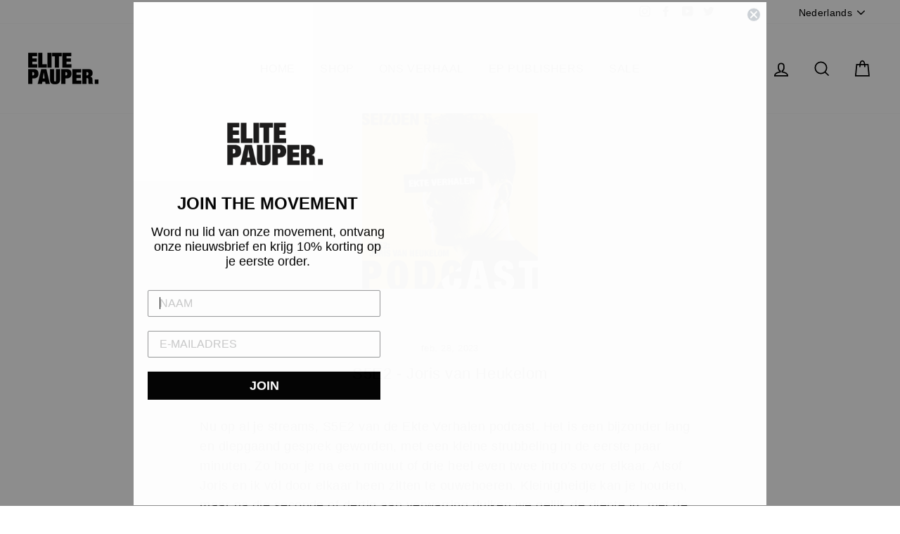

--- FILE ---
content_type: text/html; charset=utf-8
request_url: https://elitepauper.nl/blogs/publishers/s5e2-joris-van-heukelom
body_size: 26545
content:
<!doctype html>
<html class="no-js" lang="nl">
<head>
  <meta charset="utf-8">
  <meta http-equiv="X-UA-Compatible" content="IE=edge,chrome=1">
  <meta name="viewport" content="width=device-width,initial-scale=1">
  <meta name="theme-color" content="#173300">
  <link rel="canonical" href="https://elitepauper.nl/blogs/publishers/s5e2-joris-van-heukelom"><link rel="shortcut icon" href="//elitepauper.nl/cdn/shop/files/83599902_586620348602017_4651810083942957056_n_32x32.jpg?v=1738586793" type="image/png" />
  <title>S5E2 - Joris van Heukelom
&ndash; Elitepauper
</title><meta name="description" content="Nu op al je streams, S5E2 van de Ekte Verhalen podcast. Het is een bijzonder lang en diepgaand gesprek geworden, met een kleine strubbeling in de eerste paar minuten. Zo hoor je na een minuut of drie heel even twee intro&#39;s over elkaar. Alsof Joris en ik vól door elkaar heen zitten te ouwehoeren. Kleinigheidje kan je ho"><meta property="og:site_name" content="Elitepauper">
  <meta property="og:url" content="https://elitepauper.nl/blogs/publishers/s5e2-joris-van-heukelom">
  <meta property="og:title" content="S5E2 - Joris van Heukelom">
  <meta property="og:type" content="article">
  <meta property="og:description" content="

Nu op al je streams, S5E2 van de Ekte Verhalen podcast. Het is een bijzonder lang en diepgaand gesprek geworden, met een kleine strubbeling in de eerste paar minuten. Zo hoor je na een minuut of drie heel even twee intro's over elkaar. Alsof Joris en ik vól door elkaar heen zitten te ouwehoeren. Kleinigheidje kan je houden, maar na die seconde of dertig aan verwarring duiken we gelijk de diepte in, met de vraag der vragen: pauper of elite?


 


Omdat we je de prachtige introductie van Joris niet willen onthouden volgt hij hier nogmaals, zonder dat iemand er doorheen praat. Dan kan je daarna ruim twee en een half uur genieten van diepgaande praat in alle vormen. 


 


Welkom bij alweer de tweede aflevering van het vijfde seizoen van de Ekte Verhalen podcast van Elitepauper. Een podcast waar wij al vijf seizoenen inzoomen op de pauperkant van elitepauper, daar zoeken we het deze aflevering toch iets meer de elite kant op. De gast van deze aflevering was Director Digital bij Sanoma en partner bij Makerstreet. ‘Maar dat was een vorig leven, wat hij nu is en waar hij nu voor staat. Volgens zijn Linkedin bio is hij: ‘Relentlessly focused to make people and organisations better’. Maar ook. ‘Cynical regarding corporate theater’. In één van zijn meer recente interviews zei hij ’helemaal klaar te zijn met de corporate wereld.’ Dat is één van de dingen waar ik het in deze aflevering graag met hem over wil hebben.’ De gast van deze aflevering is als ondernemer, maar vooral als mens, de ideale gast om de corporate wereld, die taakjesstructuur vol SLA’s, KPI’s en Bila eens stevig, én kritisch, onder de loep, of misschien zelfs onder vuur te nemen. Op persoonlijk vlak ben ik nooit dommer geworden van een gesprek met deze Belg. Hij is de diepte psycholoog die mij erop wees dat ik meer leefde op mijn handrem dan op mijn stuur. En dat gesprek smaakte naar meer. Daarom wil ik vandaag wil ik aan jullie introduceren, niemand minder dan, Joris van Heukelom.

 Soundcloud Spotify YouTube Itunes"><meta property="og:image" content="http://elitepauper.nl/cdn/shop/articles/Podcast_logo_S5E2_1200x630.jpg?v=1677505461">
  <meta property="og:image:secure_url" content="https://elitepauper.nl/cdn/shop/articles/Podcast_logo_S5E2_1200x630.jpg?v=1677505461">
  <meta name="twitter:site" content="@elitepauper">
  <meta name="twitter:card" content="summary_large_image">
  <meta name="twitter:title" content="S5E2 - Joris van Heukelom">
  <meta name="twitter:description" content="

Nu op al je streams, S5E2 van de Ekte Verhalen podcast. Het is een bijzonder lang en diepgaand gesprek geworden, met een kleine strubbeling in de eerste paar minuten. Zo hoor je na een minuut of drie heel even twee intro's over elkaar. Alsof Joris en ik vól door elkaar heen zitten te ouwehoeren. Kleinigheidje kan je houden, maar na die seconde of dertig aan verwarring duiken we gelijk de diepte in, met de vraag der vragen: pauper of elite?


 


Omdat we je de prachtige introductie van Joris niet willen onthouden volgt hij hier nogmaals, zonder dat iemand er doorheen praat. Dan kan je daarna ruim twee en een half uur genieten van diepgaande praat in alle vormen. 


 


Welkom bij alweer de tweede aflevering van het vijfde seizoen van de Ekte Verhalen podcast van Elitepauper. Een podcast waar wij al vijf seizoenen inzoomen op de pauperkant van elitepauper, daar zoeken we het deze aflevering toch iets meer de elite kant op. De gast van deze aflevering was Director Digital bij Sanoma en partner bij Makerstreet. ‘Maar dat was een vorig leven, wat hij nu is en waar hij nu voor staat. Volgens zijn Linkedin bio is hij: ‘Relentlessly focused to make people and organisations better’. Maar ook. ‘Cynical regarding corporate theater’. In één van zijn meer recente interviews zei hij ’helemaal klaar te zijn met de corporate wereld.’ Dat is één van de dingen waar ik het in deze aflevering graag met hem over wil hebben.’ De gast van deze aflevering is als ondernemer, maar vooral als mens, de ideale gast om de corporate wereld, die taakjesstructuur vol SLA’s, KPI’s en Bila eens stevig, én kritisch, onder de loep, of misschien zelfs onder vuur te nemen. Op persoonlijk vlak ben ik nooit dommer geworden van een gesprek met deze Belg. Hij is de diepte psycholoog die mij erop wees dat ik meer leefde op mijn handrem dan op mijn stuur. En dat gesprek smaakte naar meer. Daarom wil ik vandaag wil ik aan jullie introduceren, niemand minder dan, Joris van Heukelom.

 Soundcloud Spotify YouTube Itunes">


  <style data-shopify>
  
  

  
  
  
</style>

  <link href="//elitepauper.nl/cdn/shop/t/2/assets/theme.scss.css?v=135593799985062593591759260664" rel="stylesheet" type="text/css" media="all" />

  <link rel="stylesheet" href="https://unpkg.com/swiper/swiper-bundle.css">
  <link rel="stylesheet" href="https://unpkg.com/swiper/swiper-bundle.min.css">

  <script src="https://unpkg.com/swiper/swiper-bundle.js"></script>
  <script src="https://unpkg.com/swiper/swiper-bundle.min.js"></script>

  <style data-shopify>
    .collection-item__title {
      font-size: 19.2px;
    }

    @media screen and (min-width: 769px) {
      .collection-item__title {
        font-size: 24px;
      }
    }
  </style>

  <script>
    document.documentElement.className = document.documentElement.className.replace('no-js', 'js');

    window.theme = window.theme || {};
    theme.routes = {
      cart: "/cart",
      cartAdd: "/cart/add",
      cartChange: "/cart/change"
    };
    theme.strings = {
      addToCart: "IN MIJN WINKELWAGEN.",
      soldOut: "Uitverkocht",
      unavailable: "Niet beschikbaar",
      stockLabel: "Nog [count] items in stock!",
      willNotShipUntil: "",
      willBeInStockAfter: "",
      waitingForStock: "Items zijn bijna beschikbaar.",
      savePrice: "SALE!",
      cartEmpty: "Je winkelwagen is nog leeg",
      cartTermsConfirmation: "Je moet akkoord gaan met de algemene voorwaarden om af te kunnen rekenen."
    };
    theme.settings = {
      dynamicVariantsEnable: true,
      dynamicVariantType: "button",
      cartType: "drawer",
      moneyFormat: "€{{amount_with_comma_separator}}",
      saveType: "percent",
      recentlyViewedEnabled: false,
      predictiveSearch: false,
      predictiveSearchType: "product,article,page",
      inventoryThreshold: 10,
      quickView: false,
      themeName: 'Impulse',
      themeVersion: "3.1.0"
    };
  </script>

  <script>window.performance && window.performance.mark && window.performance.mark('shopify.content_for_header.start');</script><meta name="facebook-domain-verification" content="xplgohmz5nqmor9sfu590qwg20u1n1">
<meta name="facebook-domain-verification" content="mtkmxigbsps4hdf3lg3kcggn9eulnt">
<meta name="facebook-domain-verification" content="er42grqiya0vqcc2u94hlrnoaf2k28">
<meta name="facebook-domain-verification" content="byjpflqpk2glqudij0andsmj1rkdxa">
<meta name="google-site-verification" content="Q3MXMH4PL51aldb3Q9A8Rqt5hyK703GpBKKjhOYeQfU">
<meta id="shopify-digital-wallet" name="shopify-digital-wallet" content="/41018556574/digital_wallets/dialog">
<meta name="shopify-checkout-api-token" content="1b806ee334efff5773c9dd6d5375bca7">
<meta id="in-context-paypal-metadata" data-shop-id="41018556574" data-venmo-supported="false" data-environment="production" data-locale="nl_NL" data-paypal-v4="true" data-currency="EUR">
<link rel="alternate" type="application/atom+xml" title="Feed" href="/blogs/publishers.atom" />
<link rel="alternate" hreflang="x-default" href="https://elitepauper.nl/blogs/publishers/s5e2-joris-van-heukelom">
<link rel="alternate" hreflang="nl" href="https://elitepauper.nl/blogs/publishers/s5e2-joris-van-heukelom">
<link rel="alternate" hreflang="en" href="https://elitepauper.nl/en/blogs/publishers/s5e2-joris-van-heukelom">
<script async="async" src="/checkouts/internal/preloads.js?locale=nl-NL"></script>
<link rel="preconnect" href="https://shop.app" crossorigin="anonymous">
<script async="async" src="https://shop.app/checkouts/internal/preloads.js?locale=nl-NL&shop_id=41018556574" crossorigin="anonymous"></script>
<script id="apple-pay-shop-capabilities" type="application/json">{"shopId":41018556574,"countryCode":"NL","currencyCode":"EUR","merchantCapabilities":["supports3DS"],"merchantId":"gid:\/\/shopify\/Shop\/41018556574","merchantName":"Elitepauper","requiredBillingContactFields":["postalAddress","email"],"requiredShippingContactFields":["postalAddress","email"],"shippingType":"shipping","supportedNetworks":["visa","maestro","masterCard","amex"],"total":{"type":"pending","label":"Elitepauper","amount":"1.00"},"shopifyPaymentsEnabled":true,"supportsSubscriptions":true}</script>
<script id="shopify-features" type="application/json">{"accessToken":"1b806ee334efff5773c9dd6d5375bca7","betas":["rich-media-storefront-analytics"],"domain":"elitepauper.nl","predictiveSearch":true,"shopId":41018556574,"locale":"nl"}</script>
<script>var Shopify = Shopify || {};
Shopify.shop = "elitepauper.myshopify.com";
Shopify.locale = "nl";
Shopify.currency = {"active":"EUR","rate":"1.0"};
Shopify.country = "NL";
Shopify.theme = {"name":"Impulse","id":102213386398,"schema_name":"Impulse","schema_version":"3.1.0","theme_store_id":857,"role":"main"};
Shopify.theme.handle = "null";
Shopify.theme.style = {"id":null,"handle":null};
Shopify.cdnHost = "elitepauper.nl/cdn";
Shopify.routes = Shopify.routes || {};
Shopify.routes.root = "/";</script>
<script type="module">!function(o){(o.Shopify=o.Shopify||{}).modules=!0}(window);</script>
<script>!function(o){function n(){var o=[];function n(){o.push(Array.prototype.slice.apply(arguments))}return n.q=o,n}var t=o.Shopify=o.Shopify||{};t.loadFeatures=n(),t.autoloadFeatures=n()}(window);</script>
<script>
  window.ShopifyPay = window.ShopifyPay || {};
  window.ShopifyPay.apiHost = "shop.app\/pay";
  window.ShopifyPay.redirectState = null;
</script>
<script id="shop-js-analytics" type="application/json">{"pageType":"article"}</script>
<script defer="defer" async type="module" src="//elitepauper.nl/cdn/shopifycloud/shop-js/modules/v2/client.init-shop-cart-sync_6EKkpqRI.nl.esm.js"></script>
<script defer="defer" async type="module" src="//elitepauper.nl/cdn/shopifycloud/shop-js/modules/v2/chunk.common_3amyFQVI.esm.js"></script>
<script type="module">
  await import("//elitepauper.nl/cdn/shopifycloud/shop-js/modules/v2/client.init-shop-cart-sync_6EKkpqRI.nl.esm.js");
await import("//elitepauper.nl/cdn/shopifycloud/shop-js/modules/v2/chunk.common_3amyFQVI.esm.js");

  window.Shopify.SignInWithShop?.initShopCartSync?.({"fedCMEnabled":true,"windoidEnabled":true});

</script>
<script>
  window.Shopify = window.Shopify || {};
  if (!window.Shopify.featureAssets) window.Shopify.featureAssets = {};
  window.Shopify.featureAssets['shop-js'] = {"shop-cart-sync":["modules/v2/client.shop-cart-sync_DZmSjWzz.nl.esm.js","modules/v2/chunk.common_3amyFQVI.esm.js"],"init-fed-cm":["modules/v2/client.init-fed-cm_giTMTaxo.nl.esm.js","modules/v2/chunk.common_3amyFQVI.esm.js"],"shop-button":["modules/v2/client.shop-button_D98oU0qV.nl.esm.js","modules/v2/chunk.common_3amyFQVI.esm.js"],"shop-cash-offers":["modules/v2/client.shop-cash-offers_DMV0VsjF.nl.esm.js","modules/v2/chunk.common_3amyFQVI.esm.js","modules/v2/chunk.modal_DUXZR_0p.esm.js"],"init-windoid":["modules/v2/client.init-windoid_Cw3EwRoF.nl.esm.js","modules/v2/chunk.common_3amyFQVI.esm.js"],"init-shop-email-lookup-coordinator":["modules/v2/client.init-shop-email-lookup-coordinator_BOUuYTyQ.nl.esm.js","modules/v2/chunk.common_3amyFQVI.esm.js"],"shop-toast-manager":["modules/v2/client.shop-toast-manager_B4egFvJY.nl.esm.js","modules/v2/chunk.common_3amyFQVI.esm.js"],"shop-login-button":["modules/v2/client.shop-login-button_CpQbSvoR.nl.esm.js","modules/v2/chunk.common_3amyFQVI.esm.js","modules/v2/chunk.modal_DUXZR_0p.esm.js"],"avatar":["modules/v2/client.avatar_BTnouDA3.nl.esm.js"],"pay-button":["modules/v2/client.pay-button_C5OzN0Xn.nl.esm.js","modules/v2/chunk.common_3amyFQVI.esm.js"],"init-shop-cart-sync":["modules/v2/client.init-shop-cart-sync_6EKkpqRI.nl.esm.js","modules/v2/chunk.common_3amyFQVI.esm.js"],"init-customer-accounts":["modules/v2/client.init-customer-accounts_CWWqHCxQ.nl.esm.js","modules/v2/client.shop-login-button_CpQbSvoR.nl.esm.js","modules/v2/chunk.common_3amyFQVI.esm.js","modules/v2/chunk.modal_DUXZR_0p.esm.js"],"init-shop-for-new-customer-accounts":["modules/v2/client.init-shop-for-new-customer-accounts_CcvmrONS.nl.esm.js","modules/v2/client.shop-login-button_CpQbSvoR.nl.esm.js","modules/v2/chunk.common_3amyFQVI.esm.js","modules/v2/chunk.modal_DUXZR_0p.esm.js"],"init-customer-accounts-sign-up":["modules/v2/client.init-customer-accounts-sign-up_24fR4HHs.nl.esm.js","modules/v2/client.shop-login-button_CpQbSvoR.nl.esm.js","modules/v2/chunk.common_3amyFQVI.esm.js","modules/v2/chunk.modal_DUXZR_0p.esm.js"],"checkout-modal":["modules/v2/client.checkout-modal_L4S7Y1ps.nl.esm.js","modules/v2/chunk.common_3amyFQVI.esm.js","modules/v2/chunk.modal_DUXZR_0p.esm.js"],"shop-follow-button":["modules/v2/client.shop-follow-button_CUefG8va.nl.esm.js","modules/v2/chunk.common_3amyFQVI.esm.js","modules/v2/chunk.modal_DUXZR_0p.esm.js"],"lead-capture":["modules/v2/client.lead-capture_DVkpEUJZ.nl.esm.js","modules/v2/chunk.common_3amyFQVI.esm.js","modules/v2/chunk.modal_DUXZR_0p.esm.js"],"shop-login":["modules/v2/client.shop-login_CpLXnE3w.nl.esm.js","modules/v2/chunk.common_3amyFQVI.esm.js","modules/v2/chunk.modal_DUXZR_0p.esm.js"],"payment-terms":["modules/v2/client.payment-terms_Bec1wZji.nl.esm.js","modules/v2/chunk.common_3amyFQVI.esm.js","modules/v2/chunk.modal_DUXZR_0p.esm.js"]};
</script>
<script>(function() {
  var isLoaded = false;
  function asyncLoad() {
    if (isLoaded) return;
    isLoaded = true;
    var urls = ["https:\/\/static.klaviyo.com\/onsite\/js\/klaviyo.js?company_id=WxRf9H\u0026shop=elitepauper.myshopify.com","https:\/\/static.klaviyo.com\/onsite\/js\/klaviyo.js?company_id=WxRf9H\u0026shop=elitepauper.myshopify.com","https:\/\/instafeed.nfcube.com\/cdn\/bbe64bd2b0aff2d4c4a5d950da5bd1d6.js?shop=elitepauper.myshopify.com","https:\/\/size-guides.esc-apps-cdn.com\/1739197054-app.elitepauper.myshopify.com.js?shop=elitepauper.myshopify.com","https:\/\/bundles.kaktusapp.com\/storage\/js\/kaktusb_kaktus_bundles-41018556574.js?ver=67\u0026shop=elitepauper.myshopify.com"];
    for (var i = 0; i < urls.length; i++) {
      var s = document.createElement('script');
      s.type = 'text/javascript';
      s.async = true;
      s.src = urls[i];
      var x = document.getElementsByTagName('script')[0];
      x.parentNode.insertBefore(s, x);
    }
  };
  if(window.attachEvent) {
    window.attachEvent('onload', asyncLoad);
  } else {
    window.addEventListener('load', asyncLoad, false);
  }
})();</script>
<script id="__st">var __st={"a":41018556574,"offset":3600,"reqid":"832d07c3-079c-4435-a26b-658a25993a32-1768410054","pageurl":"elitepauper.nl\/blogs\/publishers\/s5e2-joris-van-heukelom","s":"articles-560591437982","u":"e9d4b35adc5b","p":"article","rtyp":"article","rid":560591437982};</script>
<script>window.ShopifyPaypalV4VisibilityTracking = true;</script>
<script id="captcha-bootstrap">!function(){'use strict';const t='contact',e='account',n='new_comment',o=[[t,t],['blogs',n],['comments',n],[t,'customer']],c=[[e,'customer_login'],[e,'guest_login'],[e,'recover_customer_password'],[e,'create_customer']],r=t=>t.map((([t,e])=>`form[action*='/${t}']:not([data-nocaptcha='true']) input[name='form_type'][value='${e}']`)).join(','),a=t=>()=>t?[...document.querySelectorAll(t)].map((t=>t.form)):[];function s(){const t=[...o],e=r(t);return a(e)}const i='password',u='form_key',d=['recaptcha-v3-token','g-recaptcha-response','h-captcha-response',i],f=()=>{try{return window.sessionStorage}catch{return}},m='__shopify_v',_=t=>t.elements[u];function p(t,e,n=!1){try{const o=window.sessionStorage,c=JSON.parse(o.getItem(e)),{data:r}=function(t){const{data:e,action:n}=t;return t[m]||n?{data:e,action:n}:{data:t,action:n}}(c);for(const[e,n]of Object.entries(r))t.elements[e]&&(t.elements[e].value=n);n&&o.removeItem(e)}catch(o){console.error('form repopulation failed',{error:o})}}const l='form_type',E='cptcha';function T(t){t.dataset[E]=!0}const w=window,h=w.document,L='Shopify',v='ce_forms',y='captcha';let A=!1;((t,e)=>{const n=(g='f06e6c50-85a8-45c8-87d0-21a2b65856fe',I='https://cdn.shopify.com/shopifycloud/storefront-forms-hcaptcha/ce_storefront_forms_captcha_hcaptcha.v1.5.2.iife.js',D={infoText:'Beschermd door hCaptcha',privacyText:'Privacy',termsText:'Voorwaarden'},(t,e,n)=>{const o=w[L][v],c=o.bindForm;if(c)return c(t,g,e,D).then(n);var r;o.q.push([[t,g,e,D],n]),r=I,A||(h.body.append(Object.assign(h.createElement('script'),{id:'captcha-provider',async:!0,src:r})),A=!0)});var g,I,D;w[L]=w[L]||{},w[L][v]=w[L][v]||{},w[L][v].q=[],w[L][y]=w[L][y]||{},w[L][y].protect=function(t,e){n(t,void 0,e),T(t)},Object.freeze(w[L][y]),function(t,e,n,w,h,L){const[v,y,A,g]=function(t,e,n){const i=e?o:[],u=t?c:[],d=[...i,...u],f=r(d),m=r(i),_=r(d.filter((([t,e])=>n.includes(e))));return[a(f),a(m),a(_),s()]}(w,h,L),I=t=>{const e=t.target;return e instanceof HTMLFormElement?e:e&&e.form},D=t=>v().includes(t);t.addEventListener('submit',(t=>{const e=I(t);if(!e)return;const n=D(e)&&!e.dataset.hcaptchaBound&&!e.dataset.recaptchaBound,o=_(e),c=g().includes(e)&&(!o||!o.value);(n||c)&&t.preventDefault(),c&&!n&&(function(t){try{if(!f())return;!function(t){const e=f();if(!e)return;const n=_(t);if(!n)return;const o=n.value;o&&e.removeItem(o)}(t);const e=Array.from(Array(32),(()=>Math.random().toString(36)[2])).join('');!function(t,e){_(t)||t.append(Object.assign(document.createElement('input'),{type:'hidden',name:u})),t.elements[u].value=e}(t,e),function(t,e){const n=f();if(!n)return;const o=[...t.querySelectorAll(`input[type='${i}']`)].map((({name:t})=>t)),c=[...d,...o],r={};for(const[a,s]of new FormData(t).entries())c.includes(a)||(r[a]=s);n.setItem(e,JSON.stringify({[m]:1,action:t.action,data:r}))}(t,e)}catch(e){console.error('failed to persist form',e)}}(e),e.submit())}));const S=(t,e)=>{t&&!t.dataset[E]&&(n(t,e.some((e=>e===t))),T(t))};for(const o of['focusin','change'])t.addEventListener(o,(t=>{const e=I(t);D(e)&&S(e,y())}));const B=e.get('form_key'),M=e.get(l),P=B&&M;t.addEventListener('DOMContentLoaded',(()=>{const t=y();if(P)for(const e of t)e.elements[l].value===M&&p(e,B);[...new Set([...A(),...v().filter((t=>'true'===t.dataset.shopifyCaptcha))])].forEach((e=>S(e,t)))}))}(h,new URLSearchParams(w.location.search),n,t,e,['guest_login'])})(!0,!0)}();</script>
<script integrity="sha256-4kQ18oKyAcykRKYeNunJcIwy7WH5gtpwJnB7kiuLZ1E=" data-source-attribution="shopify.loadfeatures" defer="defer" src="//elitepauper.nl/cdn/shopifycloud/storefront/assets/storefront/load_feature-a0a9edcb.js" crossorigin="anonymous"></script>
<script crossorigin="anonymous" defer="defer" src="//elitepauper.nl/cdn/shopifycloud/storefront/assets/shopify_pay/storefront-65b4c6d7.js?v=20250812"></script>
<script data-source-attribution="shopify.dynamic_checkout.dynamic.init">var Shopify=Shopify||{};Shopify.PaymentButton=Shopify.PaymentButton||{isStorefrontPortableWallets:!0,init:function(){window.Shopify.PaymentButton.init=function(){};var t=document.createElement("script");t.src="https://elitepauper.nl/cdn/shopifycloud/portable-wallets/latest/portable-wallets.nl.js",t.type="module",document.head.appendChild(t)}};
</script>
<script data-source-attribution="shopify.dynamic_checkout.buyer_consent">
  function portableWalletsHideBuyerConsent(e){var t=document.getElementById("shopify-buyer-consent"),n=document.getElementById("shopify-subscription-policy-button");t&&n&&(t.classList.add("hidden"),t.setAttribute("aria-hidden","true"),n.removeEventListener("click",e))}function portableWalletsShowBuyerConsent(e){var t=document.getElementById("shopify-buyer-consent"),n=document.getElementById("shopify-subscription-policy-button");t&&n&&(t.classList.remove("hidden"),t.removeAttribute("aria-hidden"),n.addEventListener("click",e))}window.Shopify?.PaymentButton&&(window.Shopify.PaymentButton.hideBuyerConsent=portableWalletsHideBuyerConsent,window.Shopify.PaymentButton.showBuyerConsent=portableWalletsShowBuyerConsent);
</script>
<script data-source-attribution="shopify.dynamic_checkout.cart.bootstrap">document.addEventListener("DOMContentLoaded",(function(){function t(){return document.querySelector("shopify-accelerated-checkout-cart, shopify-accelerated-checkout")}if(t())Shopify.PaymentButton.init();else{new MutationObserver((function(e,n){t()&&(Shopify.PaymentButton.init(),n.disconnect())})).observe(document.body,{childList:!0,subtree:!0})}}));
</script>
<link id="shopify-accelerated-checkout-styles" rel="stylesheet" media="screen" href="https://elitepauper.nl/cdn/shopifycloud/portable-wallets/latest/accelerated-checkout-backwards-compat.css" crossorigin="anonymous">
<style id="shopify-accelerated-checkout-cart">
        #shopify-buyer-consent {
  margin-top: 1em;
  display: inline-block;
  width: 100%;
}

#shopify-buyer-consent.hidden {
  display: none;
}

#shopify-subscription-policy-button {
  background: none;
  border: none;
  padding: 0;
  text-decoration: underline;
  font-size: inherit;
  cursor: pointer;
}

#shopify-subscription-policy-button::before {
  box-shadow: none;
}

      </style>

<script>window.performance && window.performance.mark && window.performance.mark('shopify.content_for_header.end');</script>

  <script src="//elitepauper.nl/cdn/shop/t/2/assets/vendor-scripts-v6.js" defer="defer"></script>

  
    <link rel="preload" as="style" href="//elitepauper.nl/cdn/shop/t/2/assets/currency-flags.css?v=177154473537266533841592399331" onload="this.onload=null;this.rel='stylesheet'">
    <noscript><link rel="stylesheet" href="//elitepauper.nl/cdn/shop/t/2/assets/currency-flags.css?v=177154473537266533841592399331"></noscript>
  

  <script src="//elitepauper.nl/cdn/shop/t/2/assets/theme.js?v=17896360977096182081607259924" defer="defer"></script><link href="https://monorail-edge.shopifysvc.com" rel="dns-prefetch">
<script>(function(){if ("sendBeacon" in navigator && "performance" in window) {try {var session_token_from_headers = performance.getEntriesByType('navigation')[0].serverTiming.find(x => x.name == '_s').description;} catch {var session_token_from_headers = undefined;}var session_cookie_matches = document.cookie.match(/_shopify_s=([^;]*)/);var session_token_from_cookie = session_cookie_matches && session_cookie_matches.length === 2 ? session_cookie_matches[1] : "";var session_token = session_token_from_headers || session_token_from_cookie || "";function handle_abandonment_event(e) {var entries = performance.getEntries().filter(function(entry) {return /monorail-edge.shopifysvc.com/.test(entry.name);});if (!window.abandonment_tracked && entries.length === 0) {window.abandonment_tracked = true;var currentMs = Date.now();var navigation_start = performance.timing.navigationStart;var payload = {shop_id: 41018556574,url: window.location.href,navigation_start,duration: currentMs - navigation_start,session_token,page_type: "article"};window.navigator.sendBeacon("https://monorail-edge.shopifysvc.com/v1/produce", JSON.stringify({schema_id: "online_store_buyer_site_abandonment/1.1",payload: payload,metadata: {event_created_at_ms: currentMs,event_sent_at_ms: currentMs}}));}}window.addEventListener('pagehide', handle_abandonment_event);}}());</script>
<script id="web-pixels-manager-setup">(function e(e,d,r,n,o){if(void 0===o&&(o={}),!Boolean(null===(a=null===(i=window.Shopify)||void 0===i?void 0:i.analytics)||void 0===a?void 0:a.replayQueue)){var i,a;window.Shopify=window.Shopify||{};var t=window.Shopify;t.analytics=t.analytics||{};var s=t.analytics;s.replayQueue=[],s.publish=function(e,d,r){return s.replayQueue.push([e,d,r]),!0};try{self.performance.mark("wpm:start")}catch(e){}var l=function(){var e={modern:/Edge?\/(1{2}[4-9]|1[2-9]\d|[2-9]\d{2}|\d{4,})\.\d+(\.\d+|)|Firefox\/(1{2}[4-9]|1[2-9]\d|[2-9]\d{2}|\d{4,})\.\d+(\.\d+|)|Chrom(ium|e)\/(9{2}|\d{3,})\.\d+(\.\d+|)|(Maci|X1{2}).+ Version\/(15\.\d+|(1[6-9]|[2-9]\d|\d{3,})\.\d+)([,.]\d+|)( \(\w+\)|)( Mobile\/\w+|) Safari\/|Chrome.+OPR\/(9{2}|\d{3,})\.\d+\.\d+|(CPU[ +]OS|iPhone[ +]OS|CPU[ +]iPhone|CPU IPhone OS|CPU iPad OS)[ +]+(15[._]\d+|(1[6-9]|[2-9]\d|\d{3,})[._]\d+)([._]\d+|)|Android:?[ /-](13[3-9]|1[4-9]\d|[2-9]\d{2}|\d{4,})(\.\d+|)(\.\d+|)|Android.+Firefox\/(13[5-9]|1[4-9]\d|[2-9]\d{2}|\d{4,})\.\d+(\.\d+|)|Android.+Chrom(ium|e)\/(13[3-9]|1[4-9]\d|[2-9]\d{2}|\d{4,})\.\d+(\.\d+|)|SamsungBrowser\/([2-9]\d|\d{3,})\.\d+/,legacy:/Edge?\/(1[6-9]|[2-9]\d|\d{3,})\.\d+(\.\d+|)|Firefox\/(5[4-9]|[6-9]\d|\d{3,})\.\d+(\.\d+|)|Chrom(ium|e)\/(5[1-9]|[6-9]\d|\d{3,})\.\d+(\.\d+|)([\d.]+$|.*Safari\/(?![\d.]+ Edge\/[\d.]+$))|(Maci|X1{2}).+ Version\/(10\.\d+|(1[1-9]|[2-9]\d|\d{3,})\.\d+)([,.]\d+|)( \(\w+\)|)( Mobile\/\w+|) Safari\/|Chrome.+OPR\/(3[89]|[4-9]\d|\d{3,})\.\d+\.\d+|(CPU[ +]OS|iPhone[ +]OS|CPU[ +]iPhone|CPU IPhone OS|CPU iPad OS)[ +]+(10[._]\d+|(1[1-9]|[2-9]\d|\d{3,})[._]\d+)([._]\d+|)|Android:?[ /-](13[3-9]|1[4-9]\d|[2-9]\d{2}|\d{4,})(\.\d+|)(\.\d+|)|Mobile Safari.+OPR\/([89]\d|\d{3,})\.\d+\.\d+|Android.+Firefox\/(13[5-9]|1[4-9]\d|[2-9]\d{2}|\d{4,})\.\d+(\.\d+|)|Android.+Chrom(ium|e)\/(13[3-9]|1[4-9]\d|[2-9]\d{2}|\d{4,})\.\d+(\.\d+|)|Android.+(UC? ?Browser|UCWEB|U3)[ /]?(15\.([5-9]|\d{2,})|(1[6-9]|[2-9]\d|\d{3,})\.\d+)\.\d+|SamsungBrowser\/(5\.\d+|([6-9]|\d{2,})\.\d+)|Android.+MQ{2}Browser\/(14(\.(9|\d{2,})|)|(1[5-9]|[2-9]\d|\d{3,})(\.\d+|))(\.\d+|)|K[Aa][Ii]OS\/(3\.\d+|([4-9]|\d{2,})\.\d+)(\.\d+|)/},d=e.modern,r=e.legacy,n=navigator.userAgent;return n.match(d)?"modern":n.match(r)?"legacy":"unknown"}(),u="modern"===l?"modern":"legacy",c=(null!=n?n:{modern:"",legacy:""})[u],f=function(e){return[e.baseUrl,"/wpm","/b",e.hashVersion,"modern"===e.buildTarget?"m":"l",".js"].join("")}({baseUrl:d,hashVersion:r,buildTarget:u}),m=function(e){var d=e.version,r=e.bundleTarget,n=e.surface,o=e.pageUrl,i=e.monorailEndpoint;return{emit:function(e){var a=e.status,t=e.errorMsg,s=(new Date).getTime(),l=JSON.stringify({metadata:{event_sent_at_ms:s},events:[{schema_id:"web_pixels_manager_load/3.1",payload:{version:d,bundle_target:r,page_url:o,status:a,surface:n,error_msg:t},metadata:{event_created_at_ms:s}}]});if(!i)return console&&console.warn&&console.warn("[Web Pixels Manager] No Monorail endpoint provided, skipping logging."),!1;try{return self.navigator.sendBeacon.bind(self.navigator)(i,l)}catch(e){}var u=new XMLHttpRequest;try{return u.open("POST",i,!0),u.setRequestHeader("Content-Type","text/plain"),u.send(l),!0}catch(e){return console&&console.warn&&console.warn("[Web Pixels Manager] Got an unhandled error while logging to Monorail."),!1}}}}({version:r,bundleTarget:l,surface:e.surface,pageUrl:self.location.href,monorailEndpoint:e.monorailEndpoint});try{o.browserTarget=l,function(e){var d=e.src,r=e.async,n=void 0===r||r,o=e.onload,i=e.onerror,a=e.sri,t=e.scriptDataAttributes,s=void 0===t?{}:t,l=document.createElement("script"),u=document.querySelector("head"),c=document.querySelector("body");if(l.async=n,l.src=d,a&&(l.integrity=a,l.crossOrigin="anonymous"),s)for(var f in s)if(Object.prototype.hasOwnProperty.call(s,f))try{l.dataset[f]=s[f]}catch(e){}if(o&&l.addEventListener("load",o),i&&l.addEventListener("error",i),u)u.appendChild(l);else{if(!c)throw new Error("Did not find a head or body element to append the script");c.appendChild(l)}}({src:f,async:!0,onload:function(){if(!function(){var e,d;return Boolean(null===(d=null===(e=window.Shopify)||void 0===e?void 0:e.analytics)||void 0===d?void 0:d.initialized)}()){var d=window.webPixelsManager.init(e)||void 0;if(d){var r=window.Shopify.analytics;r.replayQueue.forEach((function(e){var r=e[0],n=e[1],o=e[2];d.publishCustomEvent(r,n,o)})),r.replayQueue=[],r.publish=d.publishCustomEvent,r.visitor=d.visitor,r.initialized=!0}}},onerror:function(){return m.emit({status:"failed",errorMsg:"".concat(f," has failed to load")})},sri:function(e){var d=/^sha384-[A-Za-z0-9+/=]+$/;return"string"==typeof e&&d.test(e)}(c)?c:"",scriptDataAttributes:o}),m.emit({status:"loading"})}catch(e){m.emit({status:"failed",errorMsg:(null==e?void 0:e.message)||"Unknown error"})}}})({shopId: 41018556574,storefrontBaseUrl: "https://elitepauper.nl",extensionsBaseUrl: "https://extensions.shopifycdn.com/cdn/shopifycloud/web-pixels-manager",monorailEndpoint: "https://monorail-edge.shopifysvc.com/unstable/produce_batch",surface: "storefront-renderer",enabledBetaFlags: ["2dca8a86","a0d5f9d2"],webPixelsConfigList: [{"id":"3594256732","configuration":"{\"accountID\":\"WxRf9H\",\"webPixelConfig\":\"eyJlbmFibGVBZGRlZFRvQ2FydEV2ZW50cyI6IHRydWV9\"}","eventPayloadVersion":"v1","runtimeContext":"STRICT","scriptVersion":"524f6c1ee37bacdca7657a665bdca589","type":"APP","apiClientId":123074,"privacyPurposes":["ANALYTICS","MARKETING"],"dataSharingAdjustments":{"protectedCustomerApprovalScopes":["read_customer_address","read_customer_email","read_customer_name","read_customer_personal_data","read_customer_phone"]}},{"id":"2296054108","configuration":"{\"accountID\":\"123\"}","eventPayloadVersion":"v1","runtimeContext":"STRICT","scriptVersion":"3cc7b8a46424664f1e989f1e949776b4","type":"APP","apiClientId":6610797,"privacyPurposes":["ANALYTICS","MARKETING","SALE_OF_DATA"],"dataSharingAdjustments":{"protectedCustomerApprovalScopes":["read_customer_personal_data"]}},{"id":"1083015516","configuration":"{\"config\":\"{\\\"pixel_id\\\":\\\"G-98HSTV0RD7\\\",\\\"target_country\\\":\\\"NL\\\",\\\"gtag_events\\\":[{\\\"type\\\":\\\"search\\\",\\\"action_label\\\":[\\\"G-98HSTV0RD7\\\",\\\"AW-10794659645\\\/YlMICOHIjIQDEL3epZso\\\"]},{\\\"type\\\":\\\"begin_checkout\\\",\\\"action_label\\\":[\\\"G-98HSTV0RD7\\\",\\\"AW-10794659645\\\/kkNBCN7IjIQDEL3epZso\\\"]},{\\\"type\\\":\\\"view_item\\\",\\\"action_label\\\":[\\\"G-98HSTV0RD7\\\",\\\"AW-10794659645\\\/DMIkCNjIjIQDEL3epZso\\\",\\\"MC-T9Z9NX4JHM\\\"]},{\\\"type\\\":\\\"purchase\\\",\\\"action_label\\\":[\\\"G-98HSTV0RD7\\\",\\\"AW-10794659645\\\/qEI_CNXIjIQDEL3epZso\\\",\\\"MC-T9Z9NX4JHM\\\"]},{\\\"type\\\":\\\"page_view\\\",\\\"action_label\\\":[\\\"G-98HSTV0RD7\\\",\\\"AW-10794659645\\\/K2ugCNLIjIQDEL3epZso\\\",\\\"MC-T9Z9NX4JHM\\\"]},{\\\"type\\\":\\\"add_payment_info\\\",\\\"action_label\\\":[\\\"G-98HSTV0RD7\\\",\\\"AW-10794659645\\\/KDTaCOTIjIQDEL3epZso\\\"]},{\\\"type\\\":\\\"add_to_cart\\\",\\\"action_label\\\":[\\\"G-98HSTV0RD7\\\",\\\"AW-10794659645\\\/658mCNvIjIQDEL3epZso\\\"]}],\\\"enable_monitoring_mode\\\":false}\"}","eventPayloadVersion":"v1","runtimeContext":"OPEN","scriptVersion":"b2a88bafab3e21179ed38636efcd8a93","type":"APP","apiClientId":1780363,"privacyPurposes":[],"dataSharingAdjustments":{"protectedCustomerApprovalScopes":["read_customer_address","read_customer_email","read_customer_name","read_customer_personal_data","read_customer_phone"]}},{"id":"405012828","configuration":"{\"pixel_id\":\"1569118896766970\",\"pixel_type\":\"facebook_pixel\",\"metaapp_system_user_token\":\"-\"}","eventPayloadVersion":"v1","runtimeContext":"OPEN","scriptVersion":"ca16bc87fe92b6042fbaa3acc2fbdaa6","type":"APP","apiClientId":2329312,"privacyPurposes":["ANALYTICS","MARKETING","SALE_OF_DATA"],"dataSharingAdjustments":{"protectedCustomerApprovalScopes":["read_customer_address","read_customer_email","read_customer_name","read_customer_personal_data","read_customer_phone"]}},{"id":"164594012","eventPayloadVersion":"v1","runtimeContext":"LAX","scriptVersion":"1","type":"CUSTOM","privacyPurposes":["MARKETING"],"name":"Meta pixel (migrated)"},{"id":"196968796","eventPayloadVersion":"v1","runtimeContext":"LAX","scriptVersion":"1","type":"CUSTOM","privacyPurposes":["ANALYTICS"],"name":"Google Analytics tag (migrated)"},{"id":"shopify-app-pixel","configuration":"{}","eventPayloadVersion":"v1","runtimeContext":"STRICT","scriptVersion":"0450","apiClientId":"shopify-pixel","type":"APP","privacyPurposes":["ANALYTICS","MARKETING"]},{"id":"shopify-custom-pixel","eventPayloadVersion":"v1","runtimeContext":"LAX","scriptVersion":"0450","apiClientId":"shopify-pixel","type":"CUSTOM","privacyPurposes":["ANALYTICS","MARKETING"]}],isMerchantRequest: false,initData: {"shop":{"name":"Elitepauper","paymentSettings":{"currencyCode":"EUR"},"myshopifyDomain":"elitepauper.myshopify.com","countryCode":"NL","storefrontUrl":"https:\/\/elitepauper.nl"},"customer":null,"cart":null,"checkout":null,"productVariants":[],"purchasingCompany":null},},"https://elitepauper.nl/cdn","7cecd0b6w90c54c6cpe92089d5m57a67346",{"modern":"","legacy":""},{"shopId":"41018556574","storefrontBaseUrl":"https:\/\/elitepauper.nl","extensionBaseUrl":"https:\/\/extensions.shopifycdn.com\/cdn\/shopifycloud\/web-pixels-manager","surface":"storefront-renderer","enabledBetaFlags":"[\"2dca8a86\", \"a0d5f9d2\"]","isMerchantRequest":"false","hashVersion":"7cecd0b6w90c54c6cpe92089d5m57a67346","publish":"custom","events":"[[\"page_viewed\",{}]]"});</script><script>
  window.ShopifyAnalytics = window.ShopifyAnalytics || {};
  window.ShopifyAnalytics.meta = window.ShopifyAnalytics.meta || {};
  window.ShopifyAnalytics.meta.currency = 'EUR';
  var meta = {"page":{"pageType":"article","resourceType":"article","resourceId":560591437982,"requestId":"832d07c3-079c-4435-a26b-658a25993a32-1768410054"}};
  for (var attr in meta) {
    window.ShopifyAnalytics.meta[attr] = meta[attr];
  }
</script>
<script class="analytics">
  (function () {
    var customDocumentWrite = function(content) {
      var jquery = null;

      if (window.jQuery) {
        jquery = window.jQuery;
      } else if (window.Checkout && window.Checkout.$) {
        jquery = window.Checkout.$;
      }

      if (jquery) {
        jquery('body').append(content);
      }
    };

    var hasLoggedConversion = function(token) {
      if (token) {
        return document.cookie.indexOf('loggedConversion=' + token) !== -1;
      }
      return false;
    }

    var setCookieIfConversion = function(token) {
      if (token) {
        var twoMonthsFromNow = new Date(Date.now());
        twoMonthsFromNow.setMonth(twoMonthsFromNow.getMonth() + 2);

        document.cookie = 'loggedConversion=' + token + '; expires=' + twoMonthsFromNow;
      }
    }

    var trekkie = window.ShopifyAnalytics.lib = window.trekkie = window.trekkie || [];
    if (trekkie.integrations) {
      return;
    }
    trekkie.methods = [
      'identify',
      'page',
      'ready',
      'track',
      'trackForm',
      'trackLink'
    ];
    trekkie.factory = function(method) {
      return function() {
        var args = Array.prototype.slice.call(arguments);
        args.unshift(method);
        trekkie.push(args);
        return trekkie;
      };
    };
    for (var i = 0; i < trekkie.methods.length; i++) {
      var key = trekkie.methods[i];
      trekkie[key] = trekkie.factory(key);
    }
    trekkie.load = function(config) {
      trekkie.config = config || {};
      trekkie.config.initialDocumentCookie = document.cookie;
      var first = document.getElementsByTagName('script')[0];
      var script = document.createElement('script');
      script.type = 'text/javascript';
      script.onerror = function(e) {
        var scriptFallback = document.createElement('script');
        scriptFallback.type = 'text/javascript';
        scriptFallback.onerror = function(error) {
                var Monorail = {
      produce: function produce(monorailDomain, schemaId, payload) {
        var currentMs = new Date().getTime();
        var event = {
          schema_id: schemaId,
          payload: payload,
          metadata: {
            event_created_at_ms: currentMs,
            event_sent_at_ms: currentMs
          }
        };
        return Monorail.sendRequest("https://" + monorailDomain + "/v1/produce", JSON.stringify(event));
      },
      sendRequest: function sendRequest(endpointUrl, payload) {
        // Try the sendBeacon API
        if (window && window.navigator && typeof window.navigator.sendBeacon === 'function' && typeof window.Blob === 'function' && !Monorail.isIos12()) {
          var blobData = new window.Blob([payload], {
            type: 'text/plain'
          });

          if (window.navigator.sendBeacon(endpointUrl, blobData)) {
            return true;
          } // sendBeacon was not successful

        } // XHR beacon

        var xhr = new XMLHttpRequest();

        try {
          xhr.open('POST', endpointUrl);
          xhr.setRequestHeader('Content-Type', 'text/plain');
          xhr.send(payload);
        } catch (e) {
          console.log(e);
        }

        return false;
      },
      isIos12: function isIos12() {
        return window.navigator.userAgent.lastIndexOf('iPhone; CPU iPhone OS 12_') !== -1 || window.navigator.userAgent.lastIndexOf('iPad; CPU OS 12_') !== -1;
      }
    };
    Monorail.produce('monorail-edge.shopifysvc.com',
      'trekkie_storefront_load_errors/1.1',
      {shop_id: 41018556574,
      theme_id: 102213386398,
      app_name: "storefront",
      context_url: window.location.href,
      source_url: "//elitepauper.nl/cdn/s/trekkie.storefront.55c6279c31a6628627b2ba1c5ff367020da294e2.min.js"});

        };
        scriptFallback.async = true;
        scriptFallback.src = '//elitepauper.nl/cdn/s/trekkie.storefront.55c6279c31a6628627b2ba1c5ff367020da294e2.min.js';
        first.parentNode.insertBefore(scriptFallback, first);
      };
      script.async = true;
      script.src = '//elitepauper.nl/cdn/s/trekkie.storefront.55c6279c31a6628627b2ba1c5ff367020da294e2.min.js';
      first.parentNode.insertBefore(script, first);
    };
    trekkie.load(
      {"Trekkie":{"appName":"storefront","development":false,"defaultAttributes":{"shopId":41018556574,"isMerchantRequest":null,"themeId":102213386398,"themeCityHash":"4720056779511273518","contentLanguage":"nl","currency":"EUR","eventMetadataId":"30efba4a-3806-4a96-aa49-df174271f8de"},"isServerSideCookieWritingEnabled":true,"monorailRegion":"shop_domain","enabledBetaFlags":["65f19447"]},"Session Attribution":{},"S2S":{"facebookCapiEnabled":true,"source":"trekkie-storefront-renderer","apiClientId":580111}}
    );

    var loaded = false;
    trekkie.ready(function() {
      if (loaded) return;
      loaded = true;

      window.ShopifyAnalytics.lib = window.trekkie;

      var originalDocumentWrite = document.write;
      document.write = customDocumentWrite;
      try { window.ShopifyAnalytics.merchantGoogleAnalytics.call(this); } catch(error) {};
      document.write = originalDocumentWrite;

      window.ShopifyAnalytics.lib.page(null,{"pageType":"article","resourceType":"article","resourceId":560591437982,"requestId":"832d07c3-079c-4435-a26b-658a25993a32-1768410054","shopifyEmitted":true});

      var match = window.location.pathname.match(/checkouts\/(.+)\/(thank_you|post_purchase)/)
      var token = match? match[1]: undefined;
      if (!hasLoggedConversion(token)) {
        setCookieIfConversion(token);
        
      }
    });


        var eventsListenerScript = document.createElement('script');
        eventsListenerScript.async = true;
        eventsListenerScript.src = "//elitepauper.nl/cdn/shopifycloud/storefront/assets/shop_events_listener-3da45d37.js";
        document.getElementsByTagName('head')[0].appendChild(eventsListenerScript);

})();</script>
  <script>
  if (!window.ga || (window.ga && typeof window.ga !== 'function')) {
    window.ga = function ga() {
      (window.ga.q = window.ga.q || []).push(arguments);
      if (window.Shopify && window.Shopify.analytics && typeof window.Shopify.analytics.publish === 'function') {
        window.Shopify.analytics.publish("ga_stub_called", {}, {sendTo: "google_osp_migration"});
      }
      console.error("Shopify's Google Analytics stub called with:", Array.from(arguments), "\nSee https://help.shopify.com/manual/promoting-marketing/pixels/pixel-migration#google for more information.");
    };
    if (window.Shopify && window.Shopify.analytics && typeof window.Shopify.analytics.publish === 'function') {
      window.Shopify.analytics.publish("ga_stub_initialized", {}, {sendTo: "google_osp_migration"});
    }
  }
</script>
<script
  defer
  src="https://elitepauper.nl/cdn/shopifycloud/perf-kit/shopify-perf-kit-3.0.3.min.js"
  data-application="storefront-renderer"
  data-shop-id="41018556574"
  data-render-region="gcp-us-east1"
  data-page-type="article"
  data-theme-instance-id="102213386398"
  data-theme-name="Impulse"
  data-theme-version="3.1.0"
  data-monorail-region="shop_domain"
  data-resource-timing-sampling-rate="10"
  data-shs="true"
  data-shs-beacon="true"
  data-shs-export-with-fetch="true"
  data-shs-logs-sample-rate="1"
  data-shs-beacon-endpoint="https://elitepauper.nl/api/collect"
></script>
</head>

<body class="template-article" data-transitions="false">

  <a class="in-page-link visually-hidden skip-link" href="#MainContent"></a>

  <div id="PageContainer" class="page-container">
    <div class="transition-body">

    <div id="shopify-section-header" class="shopify-section">




<div id="NavDrawer" class="drawer drawer--right">
  <div class="drawer__contents">
    <div class="drawer__fixed-header drawer__fixed-header--full">
      <div class="drawer__header drawer__header--full appear-animation appear-delay-1">
        <div class="h2 drawer__title">
        </div>
        <div class="drawer__close">
          <button type="button" class="drawer__close-button js-drawer-close">
            <svg aria-hidden="true" focusable="false" role="presentation" class="icon icon-close" viewBox="0 0 64 64"><path d="M19 17.61l27.12 27.13m0-27.12L19 44.74"/></svg>
            <span class="icon__fallback-text">Sluit menu</span>
          </button>
        </div>
      </div>
    </div>
    <div class="drawer__scrollable">
      <ul class="mobile-nav" role="navigation" aria-label="Primary">
        


          <li class="mobile-nav__item appear-animation appear-delay-2">
            
              <a href="/" class="mobile-nav__link mobile-nav__link--top-level" >HOME</a>
            

            
          </li>
        


          <li class="mobile-nav__item appear-animation appear-delay-3">
            
              <a href="/collections/all" class="mobile-nav__link mobile-nav__link--top-level" >SHOP</a>
            

            
          </li>
        


          <li class="mobile-nav__item appear-animation appear-delay-4">
            
              <a href="/pages/ons-verhaal" class="mobile-nav__link mobile-nav__link--top-level" >ONS VERHAAL</a>
            

            
          </li>
        


          <li class="mobile-nav__item appear-animation appear-delay-5">
            
              <a href="/blogs/publishers" class="mobile-nav__link mobile-nav__link--top-level" data-active="true">EP PUBLISHERS</a>
            

            
          </li>
        


          <li class="mobile-nav__item appear-animation appear-delay-6">
            
              <a href="/collections/sale" class="mobile-nav__link mobile-nav__link--top-level" >SALE</a>
            

            
          </li>
        


        
          <li class="mobile-nav__item mobile-nav__item--secondary">
            <div class="grid">
              

              
<div class="grid__item one-half appear-animation appear-delay-7">
                  <a href="/account" class="mobile-nav__link">
                    
                      Log in
                    
                  </a>
                </div>
              
            </div>
          </li>
        
      </ul><ul class="mobile-nav__social appear-animation appear-delay-8">
        
          <li class="mobile-nav__social-item">
            <a target="_blank" href="https://www.instagram.com/elitepauper/" title="Elitepauper op Instagram">
              <svg aria-hidden="true" focusable="false" role="presentation" class="icon icon-instagram" viewBox="0 0 32 32"><path fill="#444" d="M16 3.094c4.206 0 4.7.019 6.363.094 1.538.069 2.369.325 2.925.544.738.287 1.262.625 1.813 1.175s.894 1.075 1.175 1.813c.212.556.475 1.387.544 2.925.075 1.662.094 2.156.094 6.363s-.019 4.7-.094 6.363c-.069 1.538-.325 2.369-.544 2.925-.288.738-.625 1.262-1.175 1.813s-1.075.894-1.813 1.175c-.556.212-1.387.475-2.925.544-1.663.075-2.156.094-6.363.094s-4.7-.019-6.363-.094c-1.537-.069-2.369-.325-2.925-.544-.737-.288-1.263-.625-1.813-1.175s-.894-1.075-1.175-1.813c-.212-.556-.475-1.387-.544-2.925-.075-1.663-.094-2.156-.094-6.363s.019-4.7.094-6.363c.069-1.537.325-2.369.544-2.925.287-.737.625-1.263 1.175-1.813s1.075-.894 1.813-1.175c.556-.212 1.388-.475 2.925-.544 1.662-.081 2.156-.094 6.363-.094zm0-2.838c-4.275 0-4.813.019-6.494.094-1.675.075-2.819.344-3.819.731-1.037.4-1.913.944-2.788 1.819S1.486 4.656 1.08 5.688c-.387 1-.656 2.144-.731 3.825-.075 1.675-.094 2.213-.094 6.488s.019 4.813.094 6.494c.075 1.675.344 2.819.731 3.825.4 1.038.944 1.913 1.819 2.788s1.756 1.413 2.788 1.819c1 .387 2.144.656 3.825.731s2.213.094 6.494.094 4.813-.019 6.494-.094c1.675-.075 2.819-.344 3.825-.731 1.038-.4 1.913-.944 2.788-1.819s1.413-1.756 1.819-2.788c.387-1 .656-2.144.731-3.825s.094-2.212.094-6.494-.019-4.813-.094-6.494c-.075-1.675-.344-2.819-.731-3.825-.4-1.038-.944-1.913-1.819-2.788s-1.756-1.413-2.788-1.819c-1-.387-2.144-.656-3.825-.731C20.812.275 20.275.256 16 .256z"/><path fill="#444" d="M16 7.912a8.088 8.088 0 0 0 0 16.175c4.463 0 8.087-3.625 8.087-8.088s-3.625-8.088-8.088-8.088zm0 13.338a5.25 5.25 0 1 1 0-10.5 5.25 5.25 0 1 1 0 10.5zM26.294 7.594a1.887 1.887 0 1 1-3.774.002 1.887 1.887 0 0 1 3.774-.003z"/></svg>
              <span class="icon__fallback-text">Instagram</span>
            </a>
          </li>
        
        
          <li class="mobile-nav__social-item">
            <a target="_blank" href="https://www.facebook.com/elitepauper/" title="Elitepauper op Facebook">
              <svg aria-hidden="true" focusable="false" role="presentation" class="icon icon-facebook" viewBox="0 0 32 32"><path fill="#444" d="M18.56 31.36V17.28h4.48l.64-5.12h-5.12v-3.2c0-1.28.64-2.56 2.56-2.56h2.56V1.28H19.2c-3.84 0-7.04 2.56-7.04 7.04v3.84H7.68v5.12h4.48v14.08h6.4z"/></svg>
              <span class="icon__fallback-text">Facebook</span>
            </a>
          </li>
        
        
          <li class="mobile-nav__social-item">
            <a target="_blank" href="https://www.youtube.com/channel/UCAM9fnOXnTbb1eEl-sj3V3A" title="Elitepauper op YouTube">
              <svg aria-hidden="true" focusable="false" role="presentation" class="icon icon-youtube" viewBox="0 0 21 20"><path fill="#444" d="M-.196 15.803q0 1.23.812 2.092t1.977.861h14.946q1.165 0 1.977-.861t.812-2.092V3.909q0-1.23-.82-2.116T17.539.907H2.593q-1.148 0-1.969.886t-.82 2.116v11.894zm7.465-2.149V6.058q0-.115.066-.18.049-.016.082-.016l.082.016 7.153 3.806q.066.066.066.164 0 .066-.066.131l-7.153 3.806q-.033.033-.066.033-.066 0-.098-.033-.066-.066-.066-.131z"/></svg>
              <span class="icon__fallback-text">YouTube</span>
            </a>
          </li>
        
        
          <li class="mobile-nav__social-item">
            <a target="_blank" href="https://twitter.com/elitepauper" title="Elitepauper op Twitter">
              <svg aria-hidden="true" focusable="false" role="presentation" class="icon icon-twitter" viewBox="0 0 32 32"><path fill="#444" d="M31.281 6.733q-1.304 1.924-3.13 3.26 0 .13.033.408t.033.408q0 2.543-.75 5.086t-2.282 4.858-3.635 4.108-5.053 2.869-6.341 1.076q-5.282 0-9.65-2.836.913.065 1.5.065 4.401 0 7.857-2.673-2.054-.033-3.668-1.255t-2.266-3.146q.554.13 1.206.13.88 0 1.663-.261-2.184-.456-3.619-2.184t-1.435-3.977v-.065q1.239.652 2.836.717-1.271-.848-2.021-2.233t-.75-2.983q0-1.63.815-3.195 2.38 2.967 5.754 4.678t7.319 1.907q-.228-.815-.228-1.434 0-2.608 1.858-4.45t4.532-1.842q1.304 0 2.51.522t2.054 1.467q2.152-.424 4.01-1.532-.685 2.217-2.771 3.488 1.989-.261 3.619-.978z"/></svg>
              <span class="icon__fallback-text">Twitter</span>
            </a>
          </li>
        
        
        
        
        
        
        
        
          <li class="mobile-nav__social-item podcasts">
            <a target="_blank" href="https://podcasts.apple.com/nl/podcast/elitepauper-podcast-ekte-verhalen/id1456269606">
              <svg xmlns="http://www.w3.org/2000/svg" xmlns:xlink="http://www.w3.org/1999/xlink" width="99.994" height="99.994" viewBox="0 0 512 512">
                  <metadata><?xpacket begin="﻿" id="W5M0MpCehiHzreSzNTczkc9d"?>
                <x:xmpmeta xmlns:x="adobe:ns:meta/" x:xmptk="Adobe XMP Core 5.6-c138 79.159824, 2016/09/14-01:09:01        ">
                   <rdf:RDF xmlns:rdf="http://www.w3.org/1999/02/22-rdf-syntax-ns#">
                      <rdf:Description rdf:about=""/>
                   </rdf:RDF>
                </x:xmpmeta><?xpacket end="w"?></metadata>
                <image id="Black" width="512" height="512" xlink:href="[data-uri]"/>
              </svg>
              <span class="icon__fallback-text">iTunes</span>
            </a>
          </li>
        
        
          <li class="mobile-nav__social-item podcasts">
            <a target="_blank" href="https://open.spotify.com/show/0RjrFl5ST55xSkkiAuoUoU?nd=1&nd=1">
              <svg xmlns="http://www.w3.org/2000/svg" id="Layer_1" viewBox="0 0 2931 2931" width="2931" height="2931"><style>.st0{fill:#000000}</style><path class="st0" d="M1465.5 0C656.1 0 0 656.1 0 1465.5S656.1 2931 1465.5 2931 2931 2274.9 2931 1465.5C2931 656.2 2274.9.1 1465.5 0zm672.1 2113.6c-26.3 43.2-82.6 56.7-125.6 30.4-344.1-210.3-777.3-257.8-1287.4-141.3-49.2 11.3-98.2-19.5-109.4-68.7-11.3-49.2 19.4-98.2 68.7-109.4C1242.1 1697.1 1721 1752 2107.3 1988c43 26.5 56.7 82.6 30.3 125.6zm179.3-398.9c-33.1 53.8-103.5 70.6-157.2 37.6-393.8-242.1-994.4-312.2-1460.3-170.8-60.4 18.3-124.2-15.8-142.6-76.1-18.2-60.4 15.9-124.1 76.2-142.5 532.2-161.5 1193.9-83.3 1646.2 194.7 53.8 33.1 70.8 103.4 37.7 157.1zm15.4-415.6c-472.4-280.5-1251.6-306.3-1702.6-169.5-72.4 22-149-18.9-170.9-91.3-21.9-72.4 18.9-149 91.4-171 517.7-157.1 1378.2-126.8 1922 196 65.1 38.7 86.5 122.8 47.9 187.8-38.5 65.2-122.8 86.7-187.8 48z"/></svg>
              <span class="icon__fallback-text">Spotify</span>
            </a>
          </li>
        
        
          <li class="mobile-nav__social-item podcasts">
            <a target="_blank" href="https://soundcloud.com/user-759222969">
              <svg xmlns="http://www.w3.org/2000/svg" width="2500" height="1387" viewBox="0 208.952 1048.713 581.696"><path d="M0 686.216c0 13.014 4.718 22.854 14.152 29.524 9.435 6.669 19.52 9.027 30.256 7.076 10.085-1.952 17.161-5.531 21.229-10.736 4.066-5.205 6.1-13.827 6.1-25.864v-141.52c0-10.086-3.497-18.626-10.492-25.62-6.994-6.995-15.534-10.492-25.62-10.492-9.76 0-18.137 3.497-25.132 10.492C3.498 526.07 0 534.61 0 544.696v141.52zm112.24 60.512c0 9.436 3.335 16.511 10.004 21.229 6.67 4.718 15.21 7.076 25.62 7.076 10.736 0 19.438-2.359 26.108-7.076 6.669-4.717 10.004-11.793 10.004-21.229V416.84c0-9.76-3.498-18.138-10.492-25.132-6.995-6.994-15.535-10.492-25.62-10.492-9.76 0-18.138 3.498-25.132 10.492-6.995 6.995-10.492 15.372-10.492 25.132v329.888zm111.752 15.616c0 9.435 3.416 16.511 10.248 21.229 6.832 4.717 15.616 7.076 26.353 7.076 10.41 0 18.95-2.359 25.619-7.076 6.67-4.718 10.005-11.794 10.005-21.229V461.248c0-10.085-3.498-18.707-10.492-25.864-6.995-7.157-15.372-10.735-25.132-10.735-10.086 0-18.707 3.578-25.864 10.735s-10.736 15.779-10.736 25.864v301.096zm112.24 1.464c0 17.894 12.037 26.841 36.112 26.841 24.074 0 36.111-8.947 36.111-26.841v-488c0-27.328-8.296-42.781-24.888-46.36-10.736-2.603-21.31.488-31.72 9.272-10.411 8.784-15.616 21.146-15.616 37.088v488zm114.193 14.152V247.016c0-16.917 5.042-27.002 15.128-30.256 21.797-5.205 43.432-7.808 64.904-7.808 49.775 0 96.136 11.712 139.079 35.136 42.944 23.424 77.674 55.388 104.188 95.892 26.515 40.505 41.887 85.156 46.116 133.957 19.845-8.459 40.991-12.688 63.439-12.688 45.547 0 84.506 16.104 116.876 48.312 32.371 32.209 48.557 70.923 48.557 116.145 0 45.547-16.186 84.424-48.557 116.632-32.37 32.208-71.166 48.312-116.388 48.312l-424.56-.488c-2.929-.976-5.125-2.766-6.589-5.368s-2.193-4.882-2.193-6.834z"/></svg>
              <span class="icon__fallback-text">Soundcloud</span>
            </a>
          </li>
        
      </ul>
    </div>
  </div>
</div>


  <div id="CartDrawer" class="drawer drawer--right">
    <form action="/cart" method="post" novalidate class="drawer__contents">
      <div class="drawer__fixed-header">
        <div class="drawer__header appear-animation appear-delay-1">
          <div class="h2 drawer__title">Winkelwagen</div>
          <div class="drawer__close">
            <button type="button" class="drawer__close-button js-drawer-close">
              <svg aria-hidden="true" focusable="false" role="presentation" class="icon icon-close" viewBox="0 0 64 64"><path d="M19 17.61l27.12 27.13m0-27.12L19 44.74"/></svg>
              <span class="icon__fallback-text">Sluit je winkelwagen</span>
            </button>
          </div>
        </div>
      </div>

      <div id="CartContainer" class="drawer__inner"></div>
    </form>
  </div>






<style data-shopify>
  .site-nav__link,
  .site-nav__dropdown-link:not(.site-nav__dropdown-link--top-level) {
    font-size: 16px;
  }
  

  

  
</style>

<div data-section-id="header" data-section-type="header-section">
  

  
    
      <div class="toolbar small--hide">
  <div class="page-width">
    <div class="toolbar__content">
      

      
        <div class="toolbar__item">
          <ul class="inline-list toolbar__social">
            
              <li>
                <a target="_blank" href="https://www.instagram.com/elitepauper/" title="Elitepauper op Instagram">
                  <svg aria-hidden="true" focusable="false" role="presentation" class="icon icon-instagram" viewBox="0 0 32 32"><path fill="#444" d="M16 3.094c4.206 0 4.7.019 6.363.094 1.538.069 2.369.325 2.925.544.738.287 1.262.625 1.813 1.175s.894 1.075 1.175 1.813c.212.556.475 1.387.544 2.925.075 1.662.094 2.156.094 6.363s-.019 4.7-.094 6.363c-.069 1.538-.325 2.369-.544 2.925-.288.738-.625 1.262-1.175 1.813s-1.075.894-1.813 1.175c-.556.212-1.387.475-2.925.544-1.663.075-2.156.094-6.363.094s-4.7-.019-6.363-.094c-1.537-.069-2.369-.325-2.925-.544-.737-.288-1.263-.625-1.813-1.175s-.894-1.075-1.175-1.813c-.212-.556-.475-1.387-.544-2.925-.075-1.663-.094-2.156-.094-6.363s.019-4.7.094-6.363c.069-1.537.325-2.369.544-2.925.287-.737.625-1.263 1.175-1.813s1.075-.894 1.813-1.175c.556-.212 1.388-.475 2.925-.544 1.662-.081 2.156-.094 6.363-.094zm0-2.838c-4.275 0-4.813.019-6.494.094-1.675.075-2.819.344-3.819.731-1.037.4-1.913.944-2.788 1.819S1.486 4.656 1.08 5.688c-.387 1-.656 2.144-.731 3.825-.075 1.675-.094 2.213-.094 6.488s.019 4.813.094 6.494c.075 1.675.344 2.819.731 3.825.4 1.038.944 1.913 1.819 2.788s1.756 1.413 2.788 1.819c1 .387 2.144.656 3.825.731s2.213.094 6.494.094 4.813-.019 6.494-.094c1.675-.075 2.819-.344 3.825-.731 1.038-.4 1.913-.944 2.788-1.819s1.413-1.756 1.819-2.788c.387-1 .656-2.144.731-3.825s.094-2.212.094-6.494-.019-4.813-.094-6.494c-.075-1.675-.344-2.819-.731-3.825-.4-1.038-.944-1.913-1.819-2.788s-1.756-1.413-2.788-1.819c-1-.387-2.144-.656-3.825-.731C20.812.275 20.275.256 16 .256z"/><path fill="#444" d="M16 7.912a8.088 8.088 0 0 0 0 16.175c4.463 0 8.087-3.625 8.087-8.088s-3.625-8.088-8.088-8.088zm0 13.338a5.25 5.25 0 1 1 0-10.5 5.25 5.25 0 1 1 0 10.5zM26.294 7.594a1.887 1.887 0 1 1-3.774.002 1.887 1.887 0 0 1 3.774-.003z"/></svg>
                  <span class="icon__fallback-text">Instagram</span>
                </a>
              </li>
            
            
              <li>
                <a target="_blank" href="https://www.facebook.com/elitepauper/" title="Elitepauper op Facebook">
                  <svg aria-hidden="true" focusable="false" role="presentation" class="icon icon-facebook" viewBox="0 0 32 32"><path fill="#444" d="M18.56 31.36V17.28h4.48l.64-5.12h-5.12v-3.2c0-1.28.64-2.56 2.56-2.56h2.56V1.28H19.2c-3.84 0-7.04 2.56-7.04 7.04v3.84H7.68v5.12h4.48v14.08h6.4z"/></svg>
                  <span class="icon__fallback-text">Facebook</span>
                </a>
              </li>
            
            
              <li>
                <a target="_blank" href="https://www.youtube.com/channel/UCAM9fnOXnTbb1eEl-sj3V3A" title="Elitepauper op YouTube">
                  <svg aria-hidden="true" focusable="false" role="presentation" class="icon icon-youtube" viewBox="0 0 21 20"><path fill="#444" d="M-.196 15.803q0 1.23.812 2.092t1.977.861h14.946q1.165 0 1.977-.861t.812-2.092V3.909q0-1.23-.82-2.116T17.539.907H2.593q-1.148 0-1.969.886t-.82 2.116v11.894zm7.465-2.149V6.058q0-.115.066-.18.049-.016.082-.016l.082.016 7.153 3.806q.066.066.066.164 0 .066-.066.131l-7.153 3.806q-.033.033-.066.033-.066 0-.098-.033-.066-.066-.066-.131z"/></svg>
                  <span class="icon__fallback-text">YouTube</span>
                </a>
              </li>
            
            
              <li>
                <a target="_blank" href="https://twitter.com/elitepauper" title="Elitepauper op Twitter">
                  <svg aria-hidden="true" focusable="false" role="presentation" class="icon icon-twitter" viewBox="0 0 32 32"><path fill="#444" d="M31.281 6.733q-1.304 1.924-3.13 3.26 0 .13.033.408t.033.408q0 2.543-.75 5.086t-2.282 4.858-3.635 4.108-5.053 2.869-6.341 1.076q-5.282 0-9.65-2.836.913.065 1.5.065 4.401 0 7.857-2.673-2.054-.033-3.668-1.255t-2.266-3.146q.554.13 1.206.13.88 0 1.663-.261-2.184-.456-3.619-2.184t-1.435-3.977v-.065q1.239.652 2.836.717-1.271-.848-2.021-2.233t-.75-2.983q0-1.63.815-3.195 2.38 2.967 5.754 4.678t7.319 1.907q-.228-.815-.228-1.434 0-2.608 1.858-4.45t4.532-1.842q1.304 0 2.51.522t2.054 1.467q2.152-.424 4.01-1.532-.685 2.217-2.771 3.488 1.989-.261 3.619-.978z"/></svg>
                  <span class="icon__fallback-text">Twitter</span>
                </a>
              </li>
            
            
            
            
            
            
            
            
              <li class="podcasts">
                <a target="_blank" href="https://podcasts.apple.com/nl/podcast/elitepauper-podcast-ekte-verhalen/id1456269606">
                  <svg xmlns="http://www.w3.org/2000/svg" xmlns:xlink="http://www.w3.org/1999/xlink" width="99.994" height="99.994" viewBox="0 0 512 512">
                      <metadata><?xpacket begin="﻿" id="W5M0MpCehiHzreSzNTczkc9d"?>
                    <x:xmpmeta xmlns:x="adobe:ns:meta/" x:xmptk="Adobe XMP Core 5.6-c138 79.159824, 2016/09/14-01:09:01        ">
                       <rdf:RDF xmlns:rdf="http://www.w3.org/1999/02/22-rdf-syntax-ns#">
                          <rdf:Description rdf:about=""/>
                       </rdf:RDF>
                    </x:xmpmeta><?xpacket end="w"?></metadata>
                    <image id="Black" width="512" height="512" xlink:href="[data-uri]"/>
                  </svg>
                  <span class="icon__fallback-text">iTunes</span>
                </a>
              </li>
            
            
              <li class="podcasts">
                <a target="_blank" href="https://open.spotify.com/show/0RjrFl5ST55xSkkiAuoUoU?nd=1&nd=1">
                  <svg xmlns="http://www.w3.org/2000/svg" id="Layer_1" viewBox="0 0 2931 2931" width="2931" height="2931"><style>.st0{fill:#000000}</style><path class="st0" d="M1465.5 0C656.1 0 0 656.1 0 1465.5S656.1 2931 1465.5 2931 2931 2274.9 2931 1465.5C2931 656.2 2274.9.1 1465.5 0zm672.1 2113.6c-26.3 43.2-82.6 56.7-125.6 30.4-344.1-210.3-777.3-257.8-1287.4-141.3-49.2 11.3-98.2-19.5-109.4-68.7-11.3-49.2 19.4-98.2 68.7-109.4C1242.1 1697.1 1721 1752 2107.3 1988c43 26.5 56.7 82.6 30.3 125.6zm179.3-398.9c-33.1 53.8-103.5 70.6-157.2 37.6-393.8-242.1-994.4-312.2-1460.3-170.8-60.4 18.3-124.2-15.8-142.6-76.1-18.2-60.4 15.9-124.1 76.2-142.5 532.2-161.5 1193.9-83.3 1646.2 194.7 53.8 33.1 70.8 103.4 37.7 157.1zm15.4-415.6c-472.4-280.5-1251.6-306.3-1702.6-169.5-72.4 22-149-18.9-170.9-91.3-21.9-72.4 18.9-149 91.4-171 517.7-157.1 1378.2-126.8 1922 196 65.1 38.7 86.5 122.8 47.9 187.8-38.5 65.2-122.8 86.7-187.8 48z"/></svg>
                  <span class="icon__fallback-text">Spotify</span>
                </a>
              </li>
            
            
              <li class="podcasts">
                <a target="_blank" href="https://soundcloud.com/user-759222969">
                  <svg xmlns="http://www.w3.org/2000/svg" width="2500" height="1387" viewBox="0 208.952 1048.713 581.696"><path d="M0 686.216c0 13.014 4.718 22.854 14.152 29.524 9.435 6.669 19.52 9.027 30.256 7.076 10.085-1.952 17.161-5.531 21.229-10.736 4.066-5.205 6.1-13.827 6.1-25.864v-141.52c0-10.086-3.497-18.626-10.492-25.62-6.994-6.995-15.534-10.492-25.62-10.492-9.76 0-18.137 3.497-25.132 10.492C3.498 526.07 0 534.61 0 544.696v141.52zm112.24 60.512c0 9.436 3.335 16.511 10.004 21.229 6.67 4.718 15.21 7.076 25.62 7.076 10.736 0 19.438-2.359 26.108-7.076 6.669-4.717 10.004-11.793 10.004-21.229V416.84c0-9.76-3.498-18.138-10.492-25.132-6.995-6.994-15.535-10.492-25.62-10.492-9.76 0-18.138 3.498-25.132 10.492-6.995 6.995-10.492 15.372-10.492 25.132v329.888zm111.752 15.616c0 9.435 3.416 16.511 10.248 21.229 6.832 4.717 15.616 7.076 26.353 7.076 10.41 0 18.95-2.359 25.619-7.076 6.67-4.718 10.005-11.794 10.005-21.229V461.248c0-10.085-3.498-18.707-10.492-25.864-6.995-7.157-15.372-10.735-25.132-10.735-10.086 0-18.707 3.578-25.864 10.735s-10.736 15.779-10.736 25.864v301.096zm112.24 1.464c0 17.894 12.037 26.841 36.112 26.841 24.074 0 36.111-8.947 36.111-26.841v-488c0-27.328-8.296-42.781-24.888-46.36-10.736-2.603-21.31.488-31.72 9.272-10.411 8.784-15.616 21.146-15.616 37.088v488zm114.193 14.152V247.016c0-16.917 5.042-27.002 15.128-30.256 21.797-5.205 43.432-7.808 64.904-7.808 49.775 0 96.136 11.712 139.079 35.136 42.944 23.424 77.674 55.388 104.188 95.892 26.515 40.505 41.887 85.156 46.116 133.957 19.845-8.459 40.991-12.688 63.439-12.688 45.547 0 84.506 16.104 116.876 48.312 32.371 32.209 48.557 70.923 48.557 116.145 0 45.547-16.186 84.424-48.557 116.632-32.37 32.208-71.166 48.312-116.388 48.312l-424.56-.488c-2.929-.976-5.125-2.766-6.589-5.368s-2.193-4.882-2.193-6.834z"/></svg>
                  <span class="icon__fallback-text">Soundcloud</span>
                </a>
              </li>
            
          </ul>
        </div>
      
<div class="toolbar__item"><form method="post" action="/localization" id="localization_form" accept-charset="UTF-8" class="multi-selectors" enctype="multipart/form-data"><input type="hidden" name="form_type" value="localization" /><input type="hidden" name="utf8" value="✓" /><input type="hidden" name="_method" value="put" /><input type="hidden" name="return_to" value="/blogs/publishers/s5e2-joris-van-heukelom" /><div class="multi-selectors__item">
      <h2 class="visually-hidden" id="LangHeading">
        Taal
      </h2>

      <div class="disclosure" data-disclosure-locale>
        <button type="button" class="faux-select disclosure__toggle" aria-expanded="false" aria-controls="LangList" aria-describedby="LangHeading" data-disclosure-toggle>
          <span class="disclosure-list__label">
            Nederlands
          </span>
        </button>
        <ul id="LangList" class="disclosure-list disclosure-list--down disclosure-list--left" data-disclosure-list>
          
            <li class="disclosure-list__item disclosure-list__item--current">
              <a class="disclosure-list__option" href="#" lang="nl" aria-current="true" data-value="nl" data-disclosure-option>
                <span class="disclosure-list__label">
                  Nederlands
                </span>
              </a>
            </li>
            <li class="disclosure-list__item ">
              <a class="disclosure-list__option" href="#" lang="en"  data-value="en" data-disclosure-option>
                <span class="disclosure-list__label">
                  English
                </span>
              </a>
            </li></ul>
        <input type="hidden" name="locale_code" id="LocaleSelector" value="nl" data-disclosure-input/>
      </div>
    </div></form></div></div>

  </div>
</div>

    
  

  <div class="header-sticky-wrapper">
    <div class="header-wrapper">

      
      <header
        class="site-header"
        data-sticky="true">
        <div class="page-width">
          <div
            class="header-layout header-layout--left-center"
            data-logo-align="left">

            
              <div class="header-item header-item--logo">
                
  
<style data-shopify>
    .header-item--logo,
    .header-layout--left-center .header-item--logo,
    .header-layout--left-center .header-item--icons {
      -webkit-box-flex: 0 1 80px;
      -ms-flex: 0 1 80px;
      flex: 0 1 80px;
    }

    @media only screen and (min-width: 769px) {
      .header-item--logo,
      .header-layout--left-center .header-item--logo,
      .header-layout--left-center .header-item--icons {
        -webkit-box-flex: 0 0 100px;
        -ms-flex: 0 0 100px;
        flex: 0 0 100px;
      }
    }

    .site-header__logo a {
      width: 80px;
    }
    .is-light .site-header__logo .logo--inverted {
      width: 80px;
    }
    @media only screen and (min-width: 769px) {
      .site-header__logo a {
        width: 100px;
      }

      .is-light .site-header__logo .logo--inverted {
        width: 100px;
      }
    }
    </style>

    
      <div class="h1 site-header__logo" itemscope itemtype="http://schema.org/Organization">
    

    
      
      <a
        href="/"
        itemprop="url"
        class="site-header__logo-link logo--has-inverted">
        <img
          class="small--hide"
          src="//elitepauper.nl/cdn/shop/files/kenhetwelkopierenmaarwezienhetheuswel-intzwart_100x.png?v=1738592636"
          srcset="//elitepauper.nl/cdn/shop/files/kenhetwelkopierenmaarwezienhetheuswel-intzwart_100x.png?v=1738592636 1x, //elitepauper.nl/cdn/shop/files/kenhetwelkopierenmaarwezienhetheuswel-intzwart_100x@2x.png?v=1738592636 2x"
          alt="Elitepauper"
          itemprop="logo">
        <img
          class="medium-up--hide"
          src="//elitepauper.nl/cdn/shop/files/kenhetwelkopierenmaarwezienhetheuswel-intzwart_80x.png?v=1738592636"
          srcset="//elitepauper.nl/cdn/shop/files/kenhetwelkopierenmaarwezienhetheuswel-intzwart_80x.png?v=1738592636 1x, //elitepauper.nl/cdn/shop/files/kenhetwelkopierenmaarwezienhetheuswel-intzwart_80x@2x.png?v=1738592636 2x"
          alt="Elitepauper">
      </a>
      
        <a
          href="/"
          itemprop="url"
          class="site-header__logo-link logo--inverted">
          <img
            class="small--hide"
            src="//elitepauper.nl/cdn/shop/files/kenhetwelkopierenmaarwezienhetheuswel-intwit_100x.png?v=1738602338"
            srcset="//elitepauper.nl/cdn/shop/files/kenhetwelkopierenmaarwezienhetheuswel-intwit_100x.png?v=1738602338 1x, //elitepauper.nl/cdn/shop/files/kenhetwelkopierenmaarwezienhetheuswel-intwit_100x@2x.png?v=1738602338 2x"
            alt="Elitepauper"
            itemprop="logo">
          <img
            class="medium-up--hide"
            src="//elitepauper.nl/cdn/shop/files/kenhetwelkopierenmaarwezienhetheuswel-intwit_80x.png?v=1738602338"
            srcset="//elitepauper.nl/cdn/shop/files/kenhetwelkopierenmaarwezienhetheuswel-intwit_80x.png?v=1738602338 1x, //elitepauper.nl/cdn/shop/files/kenhetwelkopierenmaarwezienhetheuswel-intwit_80x@2x.png?v=1738602338 2x"
            alt="Elitepauper">
        </a>
      
    
    
      </div>
    

  




              </div>
            

            
              <div class="header-item header-item--navigation text-center">
                


<ul
  class="site-nav site-navigation small--hide"
  
    role="navigation" aria-label="Primary"
  >
  


    <li
      class="site-nav__item site-nav__expanded-item"
      >

      <a href="/" class="site-nav__link site-nav__link--underline">
        HOME
      </a>
      
    </li>
  


    <li
      class="site-nav__item site-nav__expanded-item"
      >

      <a href="/collections/all" class="site-nav__link site-nav__link--underline">
        SHOP
      </a>
      
    </li>
  


    <li
      class="site-nav__item site-nav__expanded-item"
      >

      <a href="/pages/ons-verhaal" class="site-nav__link site-nav__link--underline">
        ONS VERHAAL
      </a>
      
    </li>
  


    <li
      class="site-nav__item site-nav__expanded-item"
      >

      <a href="/blogs/publishers" class="site-nav__link site-nav__link--underline">
        EP PUBLISHERS
      </a>
      
    </li>
  


    <li
      class="site-nav__item site-nav__expanded-item"
      >

      <a href="/collections/sale" class="site-nav__link site-nav__link--underline">
        SALE
      </a>
      
    </li>
  
</ul>

              </div>
            

            

            <div class="header-item header-item--icons">
              <div class="site-nav">
  <div class="site-nav__icons">
    
      <a class="site-nav__link site-nav__link--icon small--hide" href="/account">
        <svg aria-hidden="true" focusable="false" role="presentation" class="icon icon-user" viewBox="0 0 64 64"><path d="M35 39.84v-2.53c3.3-1.91 6-6.66 6-11.41 0-7.63 0-13.82-9-13.82s-9 6.19-9 13.82c0 4.75 2.7 9.51 6 11.41v2.53c-10.18.85-18 6-18 12.16h42c0-6.19-7.82-11.31-18-12.16z"/></svg>
        <span class="icon__fallback-text">
          
            Log in
          
        </span>
      </a>
    

    
      <a href="/search" class="site-nav__link site-nav__link--icon js-search-header js-no-transition">
        <svg aria-hidden="true" focusable="false" role="presentation" class="icon icon-search" viewBox="0 0 64 64"><path d="M47.16 28.58A18.58 18.58 0 1 1 28.58 10a18.58 18.58 0 0 1 18.58 18.58zM54 54L41.94 42"/></svg>
        <span class="icon__fallback-text">Zoek</span>
      </a>
    

    
      <button
        type="button"
        class="site-nav__link site-nav__link--icon js-drawer-open-nav medium-up--hide"
        aria-controls="NavDrawer">
        <svg aria-hidden="true" focusable="false" role="presentation" class="icon icon-hamburger" viewBox="0 0 64 64"><path d="M7 15h51M7 32h43M7 49h51"/></svg>
        <span class="icon__fallback-text"></span>
      </button>
    

    <a href="/cart" class="site-nav__link site-nav__link--icon js-drawer-open-cart js-no-transition" aria-controls="CartDrawer" data-icon="bag">
      <span class="cart-link"><svg aria-hidden="true" focusable="false" role="presentation" class="icon icon-bag" viewBox="0 0 64 64"><g fill="none" stroke="#000" stroke-width="2"><path d="M25 26c0-15.79 3.57-20 8-20s8 4.21 8 20"/><path d="M14.74 18h36.51l3.59 36.73h-43.7z"/></g></svg><span class="icon__fallback-text">Winkelwagen</span>
        <span class="cart-link__bubble"></span>
      </span>
    </a>
  </div>
</div>

            </div>
          </div>

          
        </div>
        <div class="site-header__search-container">
          <div class="site-header__search">
            <div class="page-width">
              <form action="/search" method="get" role="search"
                id="HeaderSearchForm"
                class="site-header__search-form">
                <input type="hidden" name="type" value="product,article,page">
                <button type="submit" class="text-link site-header__search-btn site-header__search-btn--submit">
                  <svg aria-hidden="true" focusable="false" role="presentation" class="icon icon-search" viewBox="0 0 64 64"><path d="M47.16 28.58A18.58 18.58 0 1 1 28.58 10a18.58 18.58 0 0 1 18.58 18.58zM54 54L41.94 42"/></svg>
                  <span class="icon__fallback-text">Zoek</span>
                </button>
                <input type="search" name="q" value="" placeholder="Zoek in de shop" class="site-header__search-input" aria-label="Zoek in de shop">
              </form>
              <button type="button" class="js-search-header-close text-link site-header__search-btn">
                <svg aria-hidden="true" focusable="false" role="presentation" class="icon icon-close" viewBox="0 0 64 64"><path d="M19 17.61l27.12 27.13m0-27.12L19 44.74"/></svg>
                <span class="icon__fallback-text">"Sluit"</span>
              </button>
            </div>
          </div></div>
      </header>
    </div>
  </div>

  
    



  
</div>


</div>

      <main class="main-content" id="MainContent">
        <div id="shopify-section-article-template" class="shopify-section">
<img class="collection-hero__image image-fit lazyload custom-blog-image"
  src=""
  data-src="//elitepauper.nl/cdn/shop/articles/Podcast_logo_S5E2_{width}x.jpg?v=1677505461"
  data-aspectratio="1.0"
  data-sizes="auto"
  data-parent-fit="cover"
  alt="S5E2 - Joris van Heukelom">
<noscript>
  <img class="collection-hero__image image-fit"
    src="//elitepauper.nl/cdn/shop/articles/Podcast_logo_S5E2_1400x.jpg?v=1677505461"
    alt="S5E2 - Joris van Heukelom">
</noscript>


<div class="page-width page-content">

  <div class="grid">
    <article class="grid__item widescreen--six-tenths widescreen--push-two-tenths medium-up--two-thirds medium-up--push-one-sixth article">
<header class="section-header">
          
            <div class="article__date">
              
              
              
                <time datetime="2023-02-28T11:00:07Z">feb. 28, 2023</time>
              
            </div>
          
          <h1 class="section-header__title">S5E2 - Joris van Heukelom</h1>
          
        </header><div class="article__body rte">
        <meta charset="utf-8">
<div class="" data-block="true" data-editor="2tilt" data-offset-key="3iea0-0-0">
<div data-offset-key="3iea0-0-0" class="_1mf _1mj"><span data-offset-key="3iea0-0-0">Nu op al je streams, S5E2 van de Ekte Verhalen podcast. Het is een bijzonder lang en diepgaand gesprek geworden, met een kleine strubbeling in de eerste paar minuten. Zo hoor je na een minuut of drie heel even twee intro's over elkaar. Alsof Joris en ik vól door elkaar heen zitten te ouwehoeren. Kleinigheidje kan je houden, maar na die seconde of dertig aan verwarring duiken we gelijk de diepte in, met de vraag der vragen: pauper of elite?</span></div>
</div>
<div class="" data-block="true" data-editor="2tilt" data-offset-key="46de9-0-0">
<div data-offset-key="46de9-0-0" class="_1mf _1mj"><span data-offset-key="46de9-0-0"> </span></div>
</div>
<div class="" data-block="true" data-editor="2tilt" data-offset-key="618uc-0-0">
<div data-offset-key="618uc-0-0" class="_1mf _1mj"><span data-offset-key="618uc-0-0">Omdat we je de prachtige introductie van Joris niet willen onthouden volgt hij hier nogmaals, zonder dat iemand er doorheen praat. Dan kan je daarna ruim twee en een half uur genieten van diepgaande praat in alle vormen. </span></div>
</div>
<div class="" data-block="true" data-editor="2tilt" data-offset-key="el0hh-0-0">
<div data-offset-key="el0hh-0-0" class="_1mf _1mj"><span data-offset-key="el0hh-0-0"> </span></div>
</div>
<div class="" data-block="true" data-editor="2tilt" data-offset-key="cha60-0-0">
<div data-offset-key="cha60-0-0" class="_1mf _1mj"><span data-offset-key="cha60-0-0">Welkom bij alweer de tweede aflevering van het vijfde seizoen van de Ekte Verhalen podcast van Elitepauper. Een podcast waar wij al vijf seizoenen inzoomen op de pauperkant van elitepauper, daar zoeken we het deze aflevering toch iets meer de elite kant op. De gast van deze aflevering was Director Digital bij Sanoma en partner bij Makerstreet. ‘Maar dat was een vorig leven, wat hij nu is en waar hij nu voor staat. Volgens zijn Linkedin bio is hij: ‘Relentlessly focused to make people and organisations better’. Maar ook. ‘Cynical regarding corporate theater’. In één van zijn meer recente interviews zei hij ’helemaal klaar te zijn met de corporate wereld.’ Dat is één van de dingen waar ik het in deze aflevering graag met hem over wil hebben.’ De gast van deze aflevering is als ondernemer, maar vooral als mens, de ideale gast om de corporate wereld, die taakjesstructuur vol SLA’s, KPI’s en Bila eens stevig, én kritisch, onder de loep, of misschien zelfs onder vuur te nemen. Op persoonlijk vlak ben ik nooit dommer geworden van een gesprek met deze Belg. Hij is de diepte psycholoog die mij erop wees dat ik meer leefde op mijn handrem dan op mijn stuur. En dat gesprek smaakte naar meer. Daarom wil ik vandaag wil ik aan jullie introduceren, niemand minder dan, Joris van Heukelom.</span></div>
</div>
<br><br> <a href="https://soundcloud.com/user-759222969/elitepauper-podcast-s5e02-joris-van-heukelom/s-xa6ecSlgFtc?si=e0ec91d6cb604efabc3921e5e21a99b3&amp;utm_source=clipboard&amp;utm_medium=text&amp;utm_campaign=social_sharing" target="_blank" rel="noopener noreferrer">Soundcloud</a> <br>Spotify <br><a href="https://youtu.be/W4hzLkSDkks" target="_blank" rel="noopener noreferrer">YouTube</a> <br>Itunes
      </div>

      
        <div class="social-sharing"></div>

      

      

        

        
          
          <div id="comments">

            

            

            <hr class="hr--large">

            <header class="section-header">
              <h3 class="section-header__title">PLAATS EEN BERICHT.</h3>
            </header>

            <div class="form-vertical">
              <form method="post" action="/blogs/publishers/s5e2-joris-van-heukelom/comments#comment_form" id="comment_form" accept-charset="UTF-8" class="comment-form"><input type="hidden" name="form_type" value="new_comment" /><input type="hidden" name="utf8" value="✓" />

                

                <div class="grid grid--small">
                  <div class="grid__item medium-up--one-half">
                    <label for="CommentAuthor">Naam</label>
                    <input class="input-full" type="text" name="comment[author]" id="CommentAuthor" value="" autocapitalize="words">
                  </div>
                  <div class="grid__item medium-up--one-half">
                    <label for="CommentEmail">E-mail</label>
                    <input class="input-full" type="email" name="comment[email]" id="CommentEmail" value="" autocorrect="off" autocapitalize="off">
                  </div>
                </div>

                <label for="CommentBody">Bericht</label>
                <textarea class="input-full" name="comment[body]" id="CommentBody"></textarea>

                
                  <p><small>Let op, berichten checken we voordat we ze publiceren.</small></p>
                

                <button type="submit" class="btn btn--secondary">
                  Plaats mijn bericht
                </button>

              </form>
            </div>

          </div>
        
      

      <hr class="hr--large">

    </article>

  </div>

  <div class="text-center">
    <a href="/blogs/publishers" class="btn return-link"><svg aria-hidden="true" focusable="false" role="presentation" class="icon icon--wide icon-arrow-left" viewBox="0 0 50 15"><path d="M50 5.38v4.25H15V15L0 7.5 15 0v5.38z"/></svg> Terug naar EP Publishers</a>
  </div>
</div>

<script type="application/ld+json">
{
  "@context": "http://schema.org",
  "@type": "Article",
  "articleBody": "\n\nNu op al je streams, S5E2 van de Ekte Verhalen podcast. Het is een bijzonder lang en diepgaand gesprek geworden, met een kleine strubbeling in de eerste paar minuten. Zo hoor je na een minuut of drie heel even twee intro's over elkaar. Alsof Joris en ik vól door elkaar heen zitten te ouwehoeren. Kleinigheidje kan je houden, maar na die seconde of dertig aan verwarring duiken we gelijk de diepte in, met de vraag der vragen: pauper of elite?\n\n\n \n\n\nOmdat we je de prachtige introductie van Joris niet willen onthouden volgt hij hier nogmaals, zonder dat iemand er doorheen praat. Dan kan je daarna ruim twee en een half uur genieten van diepgaande praat in alle vormen. \n\n\n \n\n\nWelkom bij alweer de tweede aflevering van het vijfde seizoen van de Ekte Verhalen podcast van Elitepauper. Een podcast waar wij al vijf seizoenen inzoomen op de pauperkant van elitepauper, daar zoeken we het deze aflevering toch iets meer de elite kant op. De gast van deze aflevering was Director Digital bij Sanoma en partner bij Makerstreet. ‘Maar dat was een vorig leven, wat hij nu is en waar hij nu voor staat. Volgens zijn Linkedin bio is hij: ‘Relentlessly focused to make people and organisations better’. Maar ook. ‘Cynical regarding corporate theater’. In één van zijn meer recente interviews zei hij ’helemaal klaar te zijn met de corporate wereld.’ Dat is één van de dingen waar ik het in deze aflevering graag met hem over wil hebben.’ De gast van deze aflevering is als ondernemer, maar vooral als mens, de ideale gast om de corporate wereld, die taakjesstructuur vol SLA’s, KPI’s en Bila eens stevig, én kritisch, onder de loep, of misschien zelfs onder vuur te nemen. Op persoonlijk vlak ben ik nooit dommer geworden van een gesprek met deze Belg. Hij is de diepte psycholoog die mij erop wees dat ik meer leefde op mijn handrem dan op mijn stuur. En dat gesprek smaakte naar meer. Daarom wil ik vandaag wil ik aan jullie introduceren, niemand minder dan, Joris van Heukelom.\n\n Soundcloud Spotify YouTube Itunes",
  "mainEntityOfPage": {
    "@type": "WebPage",
    "@id": "https:\/\/elitepauper.nl\/blogs\/publishers\/s5e2-joris-van-heukelom"
  },
  "headline": "S5E2 - Joris van Heukelom",
  
  
    
    "image": [
      "https:\/\/elitepauper.nl\/cdn\/shop\/articles\/Podcast_logo_S5E2_1080x.jpg?v=1677505461"
    ],
  
  "datePublished": "2023-02-28T12:00:07Z",
  "dateModified": "2023-02-28T12:00:08Z",
  "dateCreated": "2023-02-27T14:44:20Z",
  "author": {
    "@type": "Person",
    "name": "Freek van Kraaikamp"
  },
  "publisher": {
    "@type": "Organization",
    
    "name": "Elitepauper"
  }
}
</script>


</div>

      </main>

      <div id="shopify-section-footer-promotions" class="shopify-section index-section--footer">



  



</div>
      <div id="shopify-section-footer" class="shopify-section"><footer class="site-footer" data-section-id="footer" data-section-type="footer-section">
  <div class="page-width">

    <div class="grid">


        <div  class="grid__item footer__item--1525444454442" data-type="logo_social">
          <style data-shopify>
            @media only screen and (min-width: 769px) and (max-width: 959px) {
              .footer__item--1525444454442 {
                width: 50%;
                padding-top: 40px;
              }
              .footer__item--1525444454442:nth-child(2n + 1) {
                clear: left;
              }
            }
            @media only screen and (min-width: 960px) {
              .footer__item--1525444454442 {
                width: 35%;
              }

            }
          </style>

          
            
  <style data-shopify>
    .footer__logo a.img-logo {
      height: 50px;
    }
  </style>
<div class="footer__logo">
    <a class="img-logo" href="/">
      <img src="//elitepauper.nl/cdn/shop/files/kenhetwelkopierenmaarwezienhetheuswel-intzwart_x50@2x.png?v=1738592636" alt="Elitepauper">
    </a>
    <ul class="no-bullets footer__social">
      
        <li>
          <a target="_blank" href="https://www.instagram.com/elitepauper/" title="Elitepauper op Instagram">
            <svg aria-hidden="true" focusable="false" role="presentation" class="icon icon-instagram" viewBox="0 0 32 32"><path fill="#444" d="M16 3.094c4.206 0 4.7.019 6.363.094 1.538.069 2.369.325 2.925.544.738.287 1.262.625 1.813 1.175s.894 1.075 1.175 1.813c.212.556.475 1.387.544 2.925.075 1.662.094 2.156.094 6.363s-.019 4.7-.094 6.363c-.069 1.538-.325 2.369-.544 2.925-.288.738-.625 1.262-1.175 1.813s-1.075.894-1.813 1.175c-.556.212-1.387.475-2.925.544-1.663.075-2.156.094-6.363.094s-4.7-.019-6.363-.094c-1.537-.069-2.369-.325-2.925-.544-.737-.288-1.263-.625-1.813-1.175s-.894-1.075-1.175-1.813c-.212-.556-.475-1.387-.544-2.925-.075-1.663-.094-2.156-.094-6.363s.019-4.7.094-6.363c.069-1.537.325-2.369.544-2.925.287-.737.625-1.263 1.175-1.813s1.075-.894 1.813-1.175c.556-.212 1.388-.475 2.925-.544 1.662-.081 2.156-.094 6.363-.094zm0-2.838c-4.275 0-4.813.019-6.494.094-1.675.075-2.819.344-3.819.731-1.037.4-1.913.944-2.788 1.819S1.486 4.656 1.08 5.688c-.387 1-.656 2.144-.731 3.825-.075 1.675-.094 2.213-.094 6.488s.019 4.813.094 6.494c.075 1.675.344 2.819.731 3.825.4 1.038.944 1.913 1.819 2.788s1.756 1.413 2.788 1.819c1 .387 2.144.656 3.825.731s2.213.094 6.494.094 4.813-.019 6.494-.094c1.675-.075 2.819-.344 3.825-.731 1.038-.4 1.913-.944 2.788-1.819s1.413-1.756 1.819-2.788c.387-1 .656-2.144.731-3.825s.094-2.212.094-6.494-.019-4.813-.094-6.494c-.075-1.675-.344-2.819-.731-3.825-.4-1.038-.944-1.913-1.819-2.788s-1.756-1.413-2.788-1.819c-1-.387-2.144-.656-3.825-.731C20.812.275 20.275.256 16 .256z"/><path fill="#444" d="M16 7.912a8.088 8.088 0 0 0 0 16.175c4.463 0 8.087-3.625 8.087-8.088s-3.625-8.088-8.088-8.088zm0 13.338a5.25 5.25 0 1 1 0-10.5 5.25 5.25 0 1 1 0 10.5zM26.294 7.594a1.887 1.887 0 1 1-3.774.002 1.887 1.887 0 0 1 3.774-.003z"/></svg>
            <span class="icon__fallback-text">Instagram</span>
          </a>
        </li>
      
      
        <li>
          <a target="_blank" href="https://www.facebook.com/elitepauper/" title="Elitepauper op Facebook">
            <svg aria-hidden="true" focusable="false" role="presentation" class="icon icon-facebook" viewBox="0 0 32 32"><path fill="#444" d="M18.56 31.36V17.28h4.48l.64-5.12h-5.12v-3.2c0-1.28.64-2.56 2.56-2.56h2.56V1.28H19.2c-3.84 0-7.04 2.56-7.04 7.04v3.84H7.68v5.12h4.48v14.08h6.4z"/></svg>
            <span class="icon__fallback-text">Facebook</span>
          </a>
        </li>
      
      
        <li>
          <a target="_blank" href="https://www.youtube.com/channel/UCAM9fnOXnTbb1eEl-sj3V3A" title="Elitepauper op YouTube">
            <svg aria-hidden="true" focusable="false" role="presentation" class="icon icon-youtube" viewBox="0 0 21 20"><path fill="#444" d="M-.196 15.803q0 1.23.812 2.092t1.977.861h14.946q1.165 0 1.977-.861t.812-2.092V3.909q0-1.23-.82-2.116T17.539.907H2.593q-1.148 0-1.969.886t-.82 2.116v11.894zm7.465-2.149V6.058q0-.115.066-.18.049-.016.082-.016l.082.016 7.153 3.806q.066.066.066.164 0 .066-.066.131l-7.153 3.806q-.033.033-.066.033-.066 0-.098-.033-.066-.066-.066-.131z"/></svg>
            <span class="icon__fallback-text">YouTube</span>
          </a>
        </li>
      
      
        <li>
          <a target="_blank" href="https://twitter.com/elitepauper" title="Elitepauper op Twitter">
            <svg aria-hidden="true" focusable="false" role="presentation" class="icon icon-twitter" viewBox="0 0 32 32"><path fill="#444" d="M31.281 6.733q-1.304 1.924-3.13 3.26 0 .13.033.408t.033.408q0 2.543-.75 5.086t-2.282 4.858-3.635 4.108-5.053 2.869-6.341 1.076q-5.282 0-9.65-2.836.913.065 1.5.065 4.401 0 7.857-2.673-2.054-.033-3.668-1.255t-2.266-3.146q.554.13 1.206.13.88 0 1.663-.261-2.184-.456-3.619-2.184t-1.435-3.977v-.065q1.239.652 2.836.717-1.271-.848-2.021-2.233t-.75-2.983q0-1.63.815-3.195 2.38 2.967 5.754 4.678t7.319 1.907q-.228-.815-.228-1.434 0-2.608 1.858-4.45t4.532-1.842q1.304 0 2.51.522t2.054 1.467q2.152-.424 4.01-1.532-.685 2.217-2.771 3.488 1.989-.261 3.619-.978z"/></svg>
            <span class="icon__fallback-text">Twitter</span>
          </a>
        </li>
      
      
      
      
      
      
      
      
        <li class="podcasts">
          <a target="_blank" href="https://podcasts.apple.com/nl/podcast/elitepauper-podcast-ekte-verhalen/id1456269606">
            <svg xmlns="http://www.w3.org/2000/svg" xmlns:xlink="http://www.w3.org/1999/xlink" width="99.994" height="99.994" viewBox="0 0 512 512">
                <metadata><?xpacket begin="﻿" id="W5M0MpCehiHzreSzNTczkc9d"?>
              <x:xmpmeta xmlns:x="adobe:ns:meta/" x:xmptk="Adobe XMP Core 5.6-c138 79.159824, 2016/09/14-01:09:01        ">
                 <rdf:RDF xmlns:rdf="http://www.w3.org/1999/02/22-rdf-syntax-ns#">
                    <rdf:Description rdf:about=""/>
                 </rdf:RDF>
              </x:xmpmeta><?xpacket end="w"?></metadata>
              <image id="Black" width="512" height="512" xlink:href="[data-uri]"/>
            </svg>
            <span class="icon__fallback-text">iTunes</span>
          </a>
        </li>
      
      
        <li class="podcasts">
          <a target="_blank" href="https://open.spotify.com/show/0RjrFl5ST55xSkkiAuoUoU?nd=1&nd=1">
            <svg xmlns="http://www.w3.org/2000/svg" id="Layer_1" viewBox="0 0 2931 2931" width="2931" height="2931"><style>.st0{fill:#000000}</style><path class="st0" d="M1465.5 0C656.1 0 0 656.1 0 1465.5S656.1 2931 1465.5 2931 2931 2274.9 2931 1465.5C2931 656.2 2274.9.1 1465.5 0zm672.1 2113.6c-26.3 43.2-82.6 56.7-125.6 30.4-344.1-210.3-777.3-257.8-1287.4-141.3-49.2 11.3-98.2-19.5-109.4-68.7-11.3-49.2 19.4-98.2 68.7-109.4C1242.1 1697.1 1721 1752 2107.3 1988c43 26.5 56.7 82.6 30.3 125.6zm179.3-398.9c-33.1 53.8-103.5 70.6-157.2 37.6-393.8-242.1-994.4-312.2-1460.3-170.8-60.4 18.3-124.2-15.8-142.6-76.1-18.2-60.4 15.9-124.1 76.2-142.5 532.2-161.5 1193.9-83.3 1646.2 194.7 53.8 33.1 70.8 103.4 37.7 157.1zm15.4-415.6c-472.4-280.5-1251.6-306.3-1702.6-169.5-72.4 22-149-18.9-170.9-91.3-21.9-72.4 18.9-149 91.4-171 517.7-157.1 1378.2-126.8 1922 196 65.1 38.7 86.5 122.8 47.9 187.8-38.5 65.2-122.8 86.7-187.8 48z"/></svg>
            <span class="icon__fallback-text">Spotify</span>
          </a>
        </li>
      
      
        <li class="podcasts">
          <a target="_blank" href="https://soundcloud.com/user-759222969">
            <svg xmlns="http://www.w3.org/2000/svg" width="2500" height="1387" viewBox="0 208.952 1048.713 581.696"><path d="M0 686.216c0 13.014 4.718 22.854 14.152 29.524 9.435 6.669 19.52 9.027 30.256 7.076 10.085-1.952 17.161-5.531 21.229-10.736 4.066-5.205 6.1-13.827 6.1-25.864v-141.52c0-10.086-3.497-18.626-10.492-25.62-6.994-6.995-15.534-10.492-25.62-10.492-9.76 0-18.137 3.497-25.132 10.492C3.498 526.07 0 534.61 0 544.696v141.52zm112.24 60.512c0 9.436 3.335 16.511 10.004 21.229 6.67 4.718 15.21 7.076 25.62 7.076 10.736 0 19.438-2.359 26.108-7.076 6.669-4.717 10.004-11.793 10.004-21.229V416.84c0-9.76-3.498-18.138-10.492-25.132-6.995-6.994-15.535-10.492-25.62-10.492-9.76 0-18.138 3.498-25.132 10.492-6.995 6.995-10.492 15.372-10.492 25.132v329.888zm111.752 15.616c0 9.435 3.416 16.511 10.248 21.229 6.832 4.717 15.616 7.076 26.353 7.076 10.41 0 18.95-2.359 25.619-7.076 6.67-4.718 10.005-11.794 10.005-21.229V461.248c0-10.085-3.498-18.707-10.492-25.864-6.995-7.157-15.372-10.735-25.132-10.735-10.086 0-18.707 3.578-25.864 10.735s-10.736 15.779-10.736 25.864v301.096zm112.24 1.464c0 17.894 12.037 26.841 36.112 26.841 24.074 0 36.111-8.947 36.111-26.841v-488c0-27.328-8.296-42.781-24.888-46.36-10.736-2.603-21.31.488-31.72 9.272-10.411 8.784-15.616 21.146-15.616 37.088v488zm114.193 14.152V247.016c0-16.917 5.042-27.002 15.128-30.256 21.797-5.205 43.432-7.808 64.904-7.808 49.775 0 96.136 11.712 139.079 35.136 42.944 23.424 77.674 55.388 104.188 95.892 26.515 40.505 41.887 85.156 46.116 133.957 19.845-8.459 40.991-12.688 63.439-12.688 45.547 0 84.506 16.104 116.876 48.312 32.371 32.209 48.557 70.923 48.557 116.145 0 45.547-16.186 84.424-48.557 116.632-32.37 32.208-71.166 48.312-116.388 48.312l-424.56-.488c-2.929-.976-5.125-2.766-6.589-5.368s-2.193-4.882-2.193-6.834z"/></svg>
            <span class="icon__fallback-text">Soundcloud</span>
          </a>
        </li>
      
    </ul>
  </div>


          
        </div>
      


        <div  class="grid__item footer__item--1526406521795" data-type="menu">
          <style data-shopify>
            @media only screen and (min-width: 769px) and (max-width: 959px) {
              .footer__item--1526406521795 {
                width: 50%;
                padding-top: 40px;
              }
              .footer__item--1526406521795:nth-child(2n + 1) {
                clear: left;
              }
            }
            @media only screen and (min-width: 960px) {
              .footer__item--1526406521795 {
                width: 40%;
              }

            }
          </style>

          
            
  
  <div
    >
    <div class="collapsible-content__inner">
      <div class="footer__collapsible footer_collapsible--disabled">
        <ul class="no-bullets site-footer__linklist">
          
            <li><a href="/collections/all">SHOP   </a></li>
          
            <li><a href="/pages/ons-verhaal">ONS VERHAAL</a></li>
          
            <li><a href="#signup">JOIN THE MOVEMENT</a></li>
          
            <li><a href="/policies/terms-of-service">Servicevoorwaarden</a></li>
          
            <li><a href="/policies/refund-policy">Terugbetalingsbeleid</a></li>
          
        </ul>
      </div>
    </div>
  </div>


          
        </div>
      


        <div  class="grid__item footer__item--1595412365386" data-type="custom">
          <style data-shopify>
            @media only screen and (min-width: 769px) and (max-width: 959px) {
              .footer__item--1595412365386 {
                width: 50%;
                padding-top: 40px;
              }
              .footer__item--1595412365386:nth-child(2n + 1) {
                clear: left;
              }
            }
            @media only screen and (min-width: 960px) {
              .footer__item--1595412365386 {
                width: 25%;
              }

            }
          </style>

          
            <div class="footer__item-padding">
  
  <div
    >
    <div class="collapsible-content__inner">
      <div class="footer__collapsible footer_collapsible--disabled">
        

        <p>© 2024 Elitepauper</p>
      </div>
    </div>
  </div>
</div>

          
        </div>
      
      
        
      
        
      
        
      
    </div>

    

  </div>
</footer>


</div>

    </div>
  </div>

  <div id="shopify-section-newsletter-popup" class="shopify-section index-section--hidden">


</div>
<script id="CartTemplate" type="text/template">

  <div class="drawer__scrollable">
    {{#items}}
    <div class="ajaxcart__product appear-animation appear-delay-{{animationRow}}">
      <div class="ajaxcart__row">
        <div class="grid">
          <div class="grid__item one-third">
            <a href="{{url}}" class="ajaxcart__product-image"><img src="{{img}}" alt="{{name}}"></a>
          </div>
          <div class="grid__item two-thirds">
            <div class="ajaxcart__product-name--wrapper">
              <a href="{{url}}" class="ajaxcart__product-name">{{{name}}}</a>
              {{#if variation}}
                <span class="ajaxcart__product-meta">{{variation}}</span>
              {{/if}}
              {{#properties}}
                {{#each this}}
                  {{#if this}}
                    <span class="ajaxcart__product-meta">{{@key}}: {{this}}</span>
                  {{/if}}
                {{/each}}
              {{/properties}}
            </div>

            <div class="grid grid--full display-table">
              <div class="grid__item display-table-cell one-half">
                <div class="ajaxcart__quantity">
                  <label for="updates_{{key}}" class="visually-hidden">Hoeveelheid</label>
                  <div class="js-qty__wrapper">
                    <input type="text" id="updates_{{key}}"
                      class="js-qty__num"
                      value="{{itemQty}}"
                      data-id="{{key}}"
                      min="0"
                      aria-label="quantity"
                      pattern="[0-9]*"
                      name="updates[]">
                    <button type="button"
                      class="js-qty__adjust js-qty__adjust--minus"
                      aria-label="Verminder het aantal met minimaal een item.">
                        <svg aria-hidden="true" focusable="false" role="presentation" class="icon icon-minus" viewBox="0 0 20 20"><path fill="#444" d="M17.543 11.029H2.1A1.032 1.032 0 0 1 1.071 10c0-.566.463-1.029 1.029-1.029h15.443c.566 0 1.029.463 1.029 1.029 0 .566-.463 1.029-1.029 1.029z"/></svg>
                        <span class="icon__fallback-text" aria-hidden="true">&minus;</span>
                    </button>
                    <button type="button"
                      class="js-qty__adjust js-qty__adjust--plus"
                      aria-label="Vermeerder het aantal met minimaal een item.">
                        <svg aria-hidden="true" focusable="false" role="presentation" class="icon icon-plus" viewBox="0 0 20 20"><path fill="#444" d="M17.409 8.929h-6.695V2.258c0-.566-.506-1.029-1.071-1.029s-1.071.463-1.071 1.029v6.671H1.967C1.401 8.929.938 9.435.938 10s.463 1.071 1.029 1.071h6.605V17.7c0 .566.506 1.029 1.071 1.029s1.071-.463 1.071-1.029v-6.629h6.695c.566 0 1.029-.506 1.029-1.071s-.463-1.071-1.029-1.071z"/></svg>
                        <span class="icon__fallback-text" aria-hidden="true">+</span>
                    </button>
                  </div>
                </div>
              </div>
              <div class="grid__item display-table-cell one-half text-right">
                {{#if discountsApplied}}
                  <small class="cart__price--strikethrough">{{{price}}}</small>
                  <span class="ajaxcart__price">
                    {{{discountedPrice}}}
                  </span>
                {{else}}
                  <span class="ajaxcart__price">
                    {{{price}}}
                  </span>
                {{/if}}
              </div>
            </div>
            <div class="grid grid--full display-table">
              {{#if discountsApplied}}
                <div class="grid__item text-right">
                  {{#each discounts}}
                    <small class="ajaxcart__discount cart__discount">
                      {{this.discount_application.title}} (-{{{this.formattedAmount}}})
                    </small>
                  {{/each}}
                </div>
              {{/if}}

              {{#if unitBase}}
                <div class="grid__item text-right">
                  <div class="product__unit-price">
                    {{{ unitPrice }}}/{{{ unitBase }}}
                  </div>
                </div>
              {{/if}}
            </div>
          </div>
        </div>
      </div>
    </div>
    {{/items}}

    

    <h4>LAST MINUTE SUGGESTIES</h4>
    <div class="grid grid--uniform grid--collection small--grid--flush"><div class="grid__item grid-product medium-up--one-half small--one-half" data-aos="row-of-">
  <div class="grid-product__content"><div class="grid-product__tag grid-product__tag--sale">
          SALE
        </div><a href="/products/elitepauper-paperback-2" class="grid-product__link ">
      <div class="grid-product__image-mask"><div
            class="grid__image-ratio grid__image-ratio--square lazyload"
            data-bgset="
  
  //elitepauper.nl/cdn/shop/files/EP-BF2025_V3_180x.jpg?v=1764015981 180w 225h,
  //elitepauper.nl/cdn/shop/files/EP-BF2025_V3_360x.jpg?v=1764015981 360w 450h,
  //elitepauper.nl/cdn/shop/files/EP-BF2025_V3_540x.jpg?v=1764015981 540w 675h,
  //elitepauper.nl/cdn/shop/files/EP-BF2025_V3_720x.jpg?v=1764015981 720w 900h,
  //elitepauper.nl/cdn/shop/files/EP-BF2025_V3_900x.jpg?v=1764015981 900w 1125h,
  //elitepauper.nl/cdn/shop/files/EP-BF2025_V3_1080x.jpg?v=1764015981 1080w 1350h,
  //elitepauper.nl/cdn/shop/files/EP-BF2025_V3_1296x.jpg?v=1764015981 1296w 1620h,
  //elitepauper.nl/cdn/shop/files/EP-BF2025_V3_1512x.jpg?v=1764015981 1512w 1890h,
  //elitepauper.nl/cdn/shop/files/EP-BF2025_V3_1728x.jpg?v=1764015981 1728w 2160h

"
            data-sizes="auto">
          </div><div
              class="grid-product__secondary-image small--hide lazyload"
              data-bgset="
  
  //elitepauper.nl/cdn/shop/files/Schermafbeelding2022-01-11om10.46-PhotoRoom_180x.webp?v=1764015981 180w 180h,
  //elitepauper.nl/cdn/shop/files/Schermafbeelding2022-01-11om10.46-PhotoRoom_360x.webp?v=1764015981 360w 361h,
  //elitepauper.nl/cdn/shop/files/Schermafbeelding2022-01-11om10.46-PhotoRoom_540x.webp?v=1764015981 540w 541h,
  //elitepauper.nl/cdn/shop/files/Schermafbeelding2022-01-11om10.46-PhotoRoom_720x.webp?v=1764015981 720w 722h,
  
  
  
  
  

"
              data-sizes="auto">
            </div></div>

      <div class="grid-product__meta">
        <div class="grid-product__title grid-product__title--body">Elitepauper Publishers presenteert: Elitepauper</div><div class="grid-product__price"><span class="visually-hidden">Prijs</span>
            <span class="grid-product__price--original">€14,95</span>
            <span class="visually-hidden">SALE!</span>€9,95
<span class="grid-product__price--savings">
                SALE!
              </span></div></div>
    </a>
  </div></div>
</div>

    
  </div>
  <div class="drawer__footer appear-animation appear-delay-{{lastAnimationRow}}">
    {{#if cartDiscounts }}
      <div class="grid grid--full">
        <div class="grid__item one-half">
          <p class="ajaxcart__subtotal">Korting</p>
        </div>
        <div class="grid__item one-half text-right">
          {{#each cartDiscounts}}
            <p class="ajaxcart__price cart__discount">
              {{this.title}} (-{{{this.formattedAmount}}})
            </p>
          {{/each}}
        </div>
      </div>
    {{/if}}
    <div class="grid grid--full">
      <div class="grid__item one-half">
        <p class="ajaxcart__subtotal">Subtotaal</p>
      </div>
      <div class="grid__item one-half text-right">
        <p class="ajaxcart__price">{{{totalPrice}}}</p>
      </div>
    </div>
    <p class="ajaxcart__note">
      Verzendkosten, BTW en korting berekenen we bij de checkout.
    </p>
    
    
      
        <div class="additional-checkout-buttons additional-checkout-buttons--vertical"><div class="dynamic-checkout__content" id="dynamic-checkout-cart" data-shopify="dynamic-checkout-cart"> <shopify-accelerated-checkout-cart wallet-configs="[{&quot;supports_subs&quot;:true,&quot;supports_def_opts&quot;:false,&quot;name&quot;:&quot;shop_pay&quot;,&quot;wallet_params&quot;:{&quot;shopId&quot;:41018556574,&quot;merchantName&quot;:&quot;Elitepauper&quot;,&quot;personalized&quot;:true}},{&quot;supports_subs&quot;:false,&quot;supports_def_opts&quot;:false,&quot;name&quot;:&quot;paypal&quot;,&quot;wallet_params&quot;:{&quot;shopId&quot;:41018556574,&quot;countryCode&quot;:&quot;NL&quot;,&quot;merchantName&quot;:&quot;Elitepauper&quot;,&quot;phoneRequired&quot;:false,&quot;companyRequired&quot;:false,&quot;shippingType&quot;:&quot;shipping&quot;,&quot;shopifyPaymentsEnabled&quot;:true,&quot;hasManagedSellingPlanState&quot;:null,&quot;requiresBillingAgreement&quot;:false,&quot;merchantId&quot;:&quot;NGXXZUS3E6GTN&quot;,&quot;sdkUrl&quot;:&quot;https://www.paypal.com/sdk/js?components=buttons\u0026commit=false\u0026currency=EUR\u0026locale=nl_NL\u0026client-id=AfUEYT7nO4BwZQERn9Vym5TbHAG08ptiKa9gm8OARBYgoqiAJIjllRjeIMI4g294KAH1JdTnkzubt1fr\u0026merchant-id=NGXXZUS3E6GTN\u0026intent=authorize&quot;}}]" access-token="1b806ee334efff5773c9dd6d5375bca7" buyer-country="NL" buyer-locale="nl" buyer-currency="EUR" shop-id="41018556574" cart-id="e140fff13adc5a696a9408a8d62d3f8c" enabled-flags="[&quot;ae0f5bf6&quot;]" > <div class="wallet-button-wrapper"> <ul class='wallet-cart-grid wallet-cart-grid--skeleton' role="list" data-shopify-buttoncontainer="true"> <li data-testid='grid-cell' class='wallet-cart-button-container'><div class='wallet-cart-button wallet-cart-button__skeleton' role='button' disabled aria-hidden='true'>&nbsp</div></li><li data-testid='grid-cell' class='wallet-cart-button-container'><div class='wallet-cart-button wallet-cart-button__skeleton' role='button' disabled aria-hidden='true'>&nbsp</div></li> </ul> </div> </shopify-accelerated-checkout-cart> <small id="shopify-buyer-consent" class="hidden" aria-hidden="true" data-consent-type="subscription"> Een of meer artikelen in je winkelwagen zijn uitgestelde of terugkerende aankopen. Als ik doorga, ga ik akkoord met het <span id="shopify-subscription-policy-button">opzeggingsbeleid</span> en geef ik je ook toestemming de vermelde prijzen af te schrijven van mijn betaalmethode, op de vermelde frequentie en datums, totdat mijn bestelling is afgehandeld of totdat ik, indien toegestaan, opzeg. </small> </div></div>
      
    
    <button type="submit" class="btn btn--full cart__checkout" name="checkout">
      AFREKENEN
    </button>
  </div>

</script>

  <div class="hide">
    <button id="prevArrowTemplate" class="slick-prev" aria-label="Vorige" type="button">
      <svg aria-hidden="true" focusable="false" role="presentation" class="icon icon-chevron-left" viewBox="0 0 284.49 498.98"><path d="M249.49 0a35 35 0 0 1 24.75 59.75L84.49 249.49l189.75 189.74a35.002 35.002 0 1 1-49.5 49.5L10.25 274.24a35 35 0 0 1 0-49.5L224.74 10.25A34.89 34.89 0 0 1 249.49 0z"/></svg>
      <span class="icon__fallback-text">Vorige</span>
    </button>
    <button id="nextArrowTemplate" class="slick-next" aria-label="Volgende" type="button">
      <svg aria-hidden="true" focusable="false" role="presentation" class="icon icon-chevron-right" viewBox="0 0 284.49 498.98"><path d="M35 498.98a35 35 0 0 1-24.75-59.75l189.74-189.74L10.25 59.75a35.002 35.002 0 0 1 49.5-49.5l214.49 214.49a35 35 0 0 1 0 49.5L59.75 488.73A34.89 34.89 0 0 1 35 498.98z"/></svg>
      <span class="icon__fallback-text">Volgende</span>
    </button>
  </div><div id="VideoModal" class="modal modal--solid">
  <div class="modal__inner">
    <div class="modal__centered page-width text-center">
      <div class="modal__centered-content">
        <div class="video-wrapper video-wrapper--modal">
          <div id="VideoHolder"></div>
        </div>
      </div>
    </div>
  </div>

  <button type="button" class="modal__close js-modal-close text-link">
    <svg aria-hidden="true" focusable="false" role="presentation" class="icon icon-close" viewBox="0 0 64 64"><path d="M19 17.61l27.12 27.13m0-27.12L19 44.74"/></svg>
    <span class="icon__fallback-text">"Sluit"</span>
  </button>
</div>

  <div class="pswp" tabindex="-1" role="dialog" aria-hidden="true">
  <div class="pswp__bg"></div>
  <div class="pswp__scroll-wrap">
    <div class="pswp__container">
      <div class="pswp__item"></div>
      <div class="pswp__item"></div>
      <div class="pswp__item"></div>
    </div>

    <div class="pswp__ui pswp__ui--hidden">
      <button class="btn btn--body btn--circle pswp__button pswp__button--arrow--left" title="Vorige">
        <svg aria-hidden="true" focusable="false" role="presentation" class="icon icon-chevron-left" viewBox="0 0 284.49 498.98"><path d="M249.49 0a35 35 0 0 1 24.75 59.75L84.49 249.49l189.75 189.74a35.002 35.002 0 1 1-49.5 49.5L10.25 274.24a35 35 0 0 1 0-49.5L224.74 10.25A34.89 34.89 0 0 1 249.49 0z"/></svg>
      </button>

      <button class="btn btn--body btn--circle btn--large pswp__button pswp__button--close" title="Sluit">
        <svg aria-hidden="true" focusable="false" role="presentation" class="icon icon-close" viewBox="0 0 64 64"><path d="M19 17.61l27.12 27.13m0-27.12L19 44.74"/></svg>
      </button>

      <button class="btn btn--body btn--circle pswp__button pswp__button--arrow--right" title="Volgende">
        <svg aria-hidden="true" focusable="false" role="presentation" class="icon icon-chevron-right" viewBox="0 0 284.49 498.98"><path d="M35 498.98a35 35 0 0 1-24.75-59.75l189.74-189.74L10.25 59.75a35.002 35.002 0 0 1 49.5-49.5l214.49 214.49a35 35 0 0 1 0 49.5L59.75 488.73A34.89 34.89 0 0 1 35 498.98z"/></svg>
      </button>
    </div>
  </div>
</div>

  
  <script src="https://a.klaviyo.com/media/js/onsite/onsite.js"></script>
  <script>
      var klaviyo = klaviyo || [];
      klaviyo.init({
        account: "WxRf9H",
        list: 'U8Zz4X',
        platform: "shopify"
      });
      klaviyo.enable("backinstock",{
      trigger: {
        product_page_text: "ZET MIJ OP DE WACHTLIJST",
        product_page_class: "btn",
        product_page_text_align: "center",
        product_page_margin: "0px",
        replace_anchor: false
      },
      modal: {
       headline: "{product_name}",
       body_content: "Registreer je om een bericht te krijgen wanneer dit item weer beschikbaar is.",
       email_field_label: "Email",
       button_label: "ZET MIJ OP DE WACHTLIJST",
       subscription_success_label: "Je staat erop, we laten het je weten wanneer het item weer beschikbaar is! ",
       footer_content: '',
       additional_styles: "@import url('https://fonts.googleapis.com/css?family=Helvetica+Neue');",
       drop_background_color: "#000",
       background_color: "#fff",
       text_color: "#222",
       button_text_color: "#fff",
       button_background_color: "#000",
       close_button_color: "#ccc",
       error_background_color: "#fcd6d7",
       error_text_color: "#C72E2F",
       success_background_color: "#d3efcd",
       success_text_color: "#1B9500",
       newsletter_subscribe_label: "Voeg me toe aan de mailinglijst.",
       subscribe_checked: true
      }
    });
  </script>
<!-- "snippets/th-bundle-product.liquid" was not rendered, the associated app was uninstalled --><div id="shopify-block-ASEcrdUI4aFIxa09kb__8897894491940704904" class="shopify-block shopify-app-block"><script>
    

    window.kaktusAppData = {
        customerId: null,
        customerTags: ''.split(',') || []
    }
</script>
<script async src="https://bundles.kaktusapp.com/storage/js/kaktusb_kaktus_bundles-41018556574.js?ver=1768410055&shop=41018556574"></script>

</div></body>
</html>
